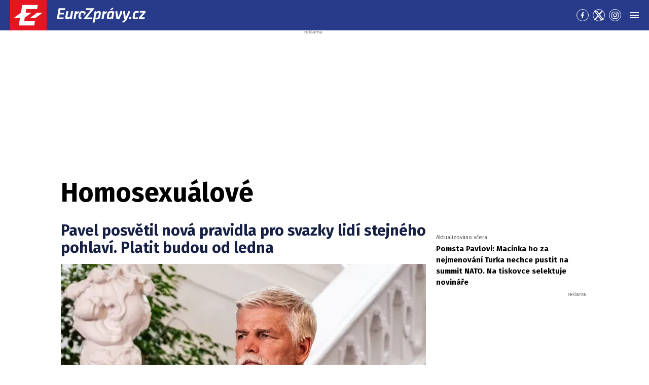

--- FILE ---
content_type: text/html; charset=UTF-8
request_url: https://eurozpravy.cz/wiki/homosexualove
body_size: 29657
content:
<!DOCTYPE html>
<html lang="cs" class="no-js" style="min-height: 101vh;">
<head>
    <meta charset="utf-8"/>
    <!-- [if IE]>
    <meta http-equiv="X-UA-Compatible" content="IE=edge"><![endif] -->

    <script type="text/javascript" src="https://8cf11e0fb609.edge.sdk.awswaf.com/8cf11e0fb609/f08804ef92ba/challenge.js"
            defer></script>
    <script type="text/javascript" src="https://8cf11e0fb609.edge.captcha-sdk.awswaf.com/8cf11e0fb609/jsapi.js"
            defer></script>

    <!-- Google tag (gtag.js) -->
    <script async src="https://www.googletagmanager.com/gtag/js?id=G-0S36Y36SF5"></script>
    <script>
      window.dataLayer = window.dataLayer || [];

      function gtag() {
        dataLayer.push(arguments);
      }

      gtag('js', new Date());

      gtag('config', 'G-0S36Y36SF5');
    </script>

            <script async
                src="https://pagead2.googlesyndication.com/pagead/js/adsbygoogle.js?client=ca-pub-2177768554504395"
                crossorigin="anonymous"></script>
    
    <meta name="description"
          content="Homosexuálové - Wiki"/>
    <meta name="viewport"
          content="width=device-width, initial-scale=1.0, shrink-to-fit=no"/>

    
      <link rel="canonical" href="https://eurozpravy.cz/wiki/homosexualove">
<link rel="next" href="https://eurozpravy.cz/wiki/homosexualove?page=2">
                                                                
    <meta name="twitter:card" content="summary_large_image"/>
    <meta name="twitter:title" content="Homosexuálové - nejnovější zprávy, spolehlivé informace | EuroZprávy.cz"/>
    <meta name="twitter:site" content="@EuroZpravycz"/>
    <meta name="twitter:description"
          content="Homosexuálové - Wiki"/>
    <meta name="twitter:image"
          content="/assets/img/logo.jpg"/>
    <meta property="og:title" content="Homosexuálové - nejnovější zprávy, spolehlivé informace | EuroZprávy.cz"/>
    <meta property="og:description"
          content="Homosexuálové - Wiki"/>
    <meta property="og:image"
          content="/assets/img/logo.jpg"/>
    <meta property="og:site_name" content="EuroZprávy.cz"/>

    <title>Homosexuálové - nejnovější zprávy, spolehlivé informace | EuroZprávy.cz</title>

    <link rel="stylesheet"
          href="https://fonts.googleapis.com/css2?family=Fira+Sans:wght@400;700&family=Hind+Guntur:wght@400;700&family=Oswald:wght@400;700&display=fallback"/>

    
    <link rel="stylesheet"
          href="/assets/css/style.1767874175989.css"
          media="screen,handheld"/>
    <link rel="stylesheet"
          href="/assets/css/print.1767874175989.css"
          media="print"/>
    
    
    <link rel="apple-touch-icon"
          sizes="180x180"
          href="/assets/img/favicon/apple-touch-icon.png"/>
    <link rel="icon"
          type="image/png"
          sizes="32x32"
          href="/assets/img/favicon/favicon-32x32.png"/>
    <link rel="icon"
          type="image/png"
          sizes="16x16"
          href="/assets/img/favicon/favicon-16x16.png"/>
    <link rel="manifest"
          href="/assets/img/favicon/site.webmanifest"/>
    <link rel="mask-icon"
          href="/assets/img/favicon/safari-pinned-tab.svg"
          color="#ff0000"/>
    <meta name="msapplication-TileColor" content="#da532c"/>
    <meta name="theme-color" content="#ffffff"/>

    
            <link rel="preload" as="script" href="/js/app.js?v=1767874175989"/>
    
    
    <link rel="shortcut icon" href="/assets/img/favicon.ico"/>

    <script>
      (function () {
        let className = document.documentElement.className;
        className = className.replace('no-js', 'js');

        (function () {
          let mediaHover = window.matchMedia('(hover: none), (pointer: coarse), (pointer: none)');
          mediaHover.addListener(function (media) {
            document.documentElement.classList[media.matches ? 'add' : 'remove']('no-hoverevents');
            document.documentElement.classList[!media.matches ? 'add' : 'remove']('hoverevents');
          });
          className += (mediaHover.matches ? ' no-hoverevents' : ' hoverevents');
        })();

        // var supportsCover = 'CSS' in window && typeof CSS.supports === 'function' && CSS.supports('object-fit: cover');
        // className += (supportsCover ? ' ' : ' no-') + 'objectfit';

        // fix iOS zoom issue: https://docs.google.com/document/d/1KclJmXyuuErcvit-kwCC6K2J7dClRef43oyGVCqWxFE/edit#heading=h.sgbqg5nzhvu9
        let ua = navigator.userAgent.toLowerCase();
        let isIOS = /ipad|iphone|ipod/.test(ua) && !window.MSStream;

        if (isIOS === true) {
          let viewportTag = document.querySelector("meta[name=viewport]");
          viewportTag.setAttribute("content", "width=device-width, initial-scale=1.0, minimum-scale=1.0, maximum-scale=1.0, user-scalable=no");
        }

        document.documentElement.className = className;
      }());
    </script>

    <script src="https://ssp.seznam.cz/static/js/ssp.js"></script>
    <script src="/js/sklik.js?v=1767874175989"></script>
</head>
<body data-controller="Header">
<div id="fb-root"></div>
<script async defer crossorigin="anonymous"
        src="https://connect.facebook.net/cs_CZ/sdk.js#xfbml=1&version=v15.0"></script>

<div id="anchor-top"></div>

<p class="m-accessibility">
    <a title="Přejít k obsahu (Klávesová zkratka: Alt + 2)"
       accesskey="2"
       href="#main">
        Přejít k obsahu
    </a>
    <span class="hide">|</span>
    <a href="#menu-main">Přejít k hlavnímu menu</a>
    <span class="hide">|</span>
    <a href="#form-search">Přejít k vyhledávání</a>
</p>

    
<header role="banner" class="header" data-Header-target="header">
	<div class="header__holder " data-scroll-lock-fill-gap data-controller="StickyHeader">
		<div class="header__main">
										


<a href="/" class="header__symbol-logo" aria-label="EuroZprávy.cz">
    <p class="header__symbol">
        <span class="symbol" >
                        <svg xmlns="http://www.w3.org/2000/svg" xmlns:xlink="http://www.w3.org/1999/xlink" viewBox="0 0 282 235">
                <path id="ez-symbol-path" fill="currentColor" d="M213.975461,38 L208.105351,70.1552915 L124.736571,70.1552915 L119.860496,98.0193213 L165.325821,98.0193213 L113.05341,136.920323 L112.979333,137.332751 L108.164321,164.84672 L191.534101,164.84672 L186.245597,197 L66.185625,197 L76.6515191,136.979673 L31,136.979673 L83.3534952,98.0193213 L83.4455911,98.0193213 L93.9114851,38 L213.975461,38 Z M251,98.0193213 L198.643502,136.979673 L155.907017,136.979673 L208.261513,98.0193213 L251,98.0193213 Z"></path>
                <mask id="ez-symbol-mask" fill="#fff">
                    <use xlink:href="#ez-symbol-path"></use>
                </mask>
                <polyline id="ez-symbol-line" fill="none" stroke="#e51521" stroke-width="3" stroke-linecap="square" mask="url(#ez-symbol-mask)" points="211 54.08 109.5 54.08 88 180.93 190 180.925" opacity="0"></polyline>
            </svg>
        </span>
    </p>
    <p class="header__logo ">
        <span class="logo logo--link">
            <span class="icon-svg icon-svg--logo-blank logo__icon" aria-hidden="true">
                <svg class="icon-svg__svg" xmlns:xlink="https://www.w3.org/1999/xlink">
                    <use xlink:href="/assets/img/bg/icons-svg.svg#icon-logo-blank" width="100%" height="100%" focusable="false"></use>
                </svg>
            </span>
		    <span class="u-vhide">EuroZprávy.cz</span>
        </span>
    </p>
</a>
			
						
			

										

										<div class="header__menu">
							
	<nav id="menu-main" class="m-main">
		<ul class="m-main__list">
							<li class="m-main__item"  title="Válka na Ukrajině: Nejnovější zprávy o ruské agresi na Ukrajině">
					
					
											<a href="/tema/valka-na-ukrajine"  class="m-main__link">
													
						
						
						Ukrajina

													

<span class="icon-svg icon-svg--ukraine m-main__link-icon" aria-hidden="true">
			<svg
			class="icon-svg__svg"
			xmlns:xlink="https://www.w3.org/1999/xlink"
		>
			<use
				xlink:href="/assets/img/bg/icons-svg.svg#icon-ukraine"
				width="100%"
				height="100%"
				focusable="false"
			></use>
		</svg>
	</span>
											
						</a>
					
									</li>
							<li class="m-main__item"  >
					
					
											<a href="/zpravodajstvi"  class="m-main__link">
													
						
						
						Zpravodajství

											
						</a>
					
											<div class="m-main__sub-holder ">
							<ul class="m-main__sub-list">
																											<li class="m-main__sub-item " >
																							<a href="/domaci" class="m-main__sub-link ">
													Domov
												</a>
																					</li>
																																				<li class="m-main__sub-item " >
																							<a href="/zahranicni" class="m-main__sub-link ">
													Svět
												</a>
																					</li>
																																				<li class="m-main__sub-item " >
																							<a href="/sport" class="m-main__sub-link ">
													Sport
												</a>
																					</li>
																																				<li class="m-main__sub-item " >
																							<a href="/ekonomika" class="m-main__sub-link ">
													Byznys
												</a>
																					</li>
																																				<li class="m-main__sub-item " >
																							<a href="/kultura" class="m-main__sub-link ">
													Kultura
												</a>
																					</li>
																																				<li class="m-main__sub-item " >
																							<a href="/ekonomika/logistika" class="m-main__sub-link ">
													Logistika
												</a>
																					</li>
																																				<li class="m-main__sub-item " >
																							<a href="/pocasi" class="m-main__sub-link ">
													Počasí
												</a>
																					</li>
																																				<li class="m-main__sub-item " >
																							<a href="/krimi" class="m-main__sub-link ">
													Krimi
												</a>
																					</li>
																																				<li class="m-main__sub-item " >
																							<a href="/magazin" class="m-main__sub-link ">
													Magazín
												</a>
																					</li>
																																				<li class="m-main__sub-item " >
																							<a href="/byznys-markettalk" class="m-main__sub-link ">
													MARKETtalk
												</a>
																					</li>
																																				<li class="m-main__sub-item " >
																							<a href="/crosscheck" class="m-main__sub-link ">
													CrossCheck
												</a>
																					</li>
																																				<li class="m-main__sub-item " >
																							<a href="/tema/covid-19" class="m-main__sub-link ">
													Covid-19
												</a>
																					</li>
																								</ul>
						</div>
									</li>
							<li class="m-main__item"  >
					
					
											<a href="/nazory"  class="m-main__link">
													
						
						
						Názory

											
						</a>
					
											<div class="m-main__sub-holder ">
							<ul class="m-main__sub-list">
																											<li class="m-main__sub-item " >
																							<a href="/nazory/rozhovory" class="m-main__sub-link ">
													Rozhovory
												</a>
																					</li>
																																				<li class="m-main__sub-item " >
																							<a href="/nazory/glosy" class="m-main__sub-link ">
													Glosy
												</a>
																					</li>
																																				<li class="m-main__sub-item " >
																							<a href="/nazory/komentare" class="m-main__sub-link ">
													Komentáře
												</a>
																					</li>
																																				<li class="m-main__sub-item " >
																							<a href="/nazory/podcasty" class="m-main__sub-link ">
													Podcasty
												</a>
																					</li>
																								</ul>
						</div>
									</li>
							<li class="m-main__item"  >
					
					
											<a href="/magaziny"  class="m-main__link">
													
						
						
						Magazíny

											
						</a>
					
											<div class="m-main__sub-holder ">
							<ul class="m-main__sub-list">
																											<li class="m-main__sub-item " >
																							<a href="/veda-a-technika" class="m-main__sub-link ">
													Tech+
												</a>
																					</li>
																																				<li class="m-main__sub-item " >
																							<a href="/auto-moto" class="m-main__sub-link ">
													Auto/Moto
												</a>
																					</li>
																																				<li class="m-main__sub-item " >
																							<a href="/cestovani" class="m-main__sub-link ">
													Cestování
												</a>
																					</li>
																								</ul>
						</div>
									</li>
							<li class="m-main__item"  >
					
					
											<a href="https://stars24.cz/"  target="_blank"  class="m-main__link">
													
						
						
						Stars24

											
						</a>
					
									</li>
					</ul>
	</nav>

	
				</div>
			
			
			
			
							<div class="header__socials">
					
	<nav class="m-socials">
		
		<ul class="m-socials__list">
												<li class="m-socials__item">
						<a href="https://www.facebook.com/EuroZpravy.cz/" class="m-socials__link m-socials__link--facebook" target="_blank" rel="noopener noreferrer" >
							<span class="u-vhide">Přejít na Facebook</span>

							

<span class="icon-svg icon-svg--facebook" aria-hidden="true">
			<svg
			class="icon-svg__svg"
			xmlns:xlink="https://www.w3.org/1999/xlink"
		>
			<use
				xlink:href="/assets/img/bg/icons-svg.svg#icon-facebook"
				width="100%"
				height="100%"
				focusable="false"
			></use>
		</svg>
	</span>
						</a>
					</li>
																<li class="m-socials__item">
						<a href="https://twitter.com/eurozpravycz" class="m-socials__link m-socials__link--twitter" target="_blank" rel="noopener noreferrer" >
							<span class="u-vhide">Přejít na Twitter</span>

							

<span class="icon-svg icon-svg--twitter" aria-hidden="true">
			<svg
			class="icon-svg__svg"
			xmlns:xlink="https://www.w3.org/1999/xlink"
		>
			<use
				xlink:href="/assets/img/bg/icons-svg.svg#icon-twitter"
				width="100%"
				height="100%"
				focusable="false"
			></use>
		</svg>
	</span>
						</a>
					</li>
																<li class="m-socials__item">
						<a href="https://www.instagram.com/eurozpravycz/" class="m-socials__link m-socials__link--instagram" target="_blank" rel="noopener noreferrer" >
							<span class="u-vhide">Přejít na Instagram</span>

							

<span class="icon-svg icon-svg--instagram" aria-hidden="true">
			<svg
			class="icon-svg__svg"
			xmlns:xlink="https://www.w3.org/1999/xlink"
		>
			<use
				xlink:href="/assets/img/bg/icons-svg.svg#icon-instagram"
				width="100%"
				height="100%"
				focusable="false"
			></use>
		</svg>
	</span>
						</a>
					</li>
									</ul>
	</nav>
				</div>
			
							<div class="header__menu-toggle">
					






<button class="button button--blank button--icon-only" type="button" data-action="Header#toggleNavigation">
	<span class="button__text">
														

<span class="icon-svg icon-svg--menu button__icon button__icon--before" aria-hidden="true">
			<svg
			class="icon-svg__svg"
			xmlns:xlink="https://www.w3.org/1999/xlink"
		>
			<use
				xlink:href="/assets/img/bg/icons-svg.svg#icon-menu"
				width="100%"
				height="100%"
				focusable="false"
			></use>
		</svg>
	</span>
									

<span class="icon-svg icon-svg--close button__icon button__icon--before" aria-hidden="true">
			<svg
			class="icon-svg__svg"
			xmlns:xlink="https://www.w3.org/1999/xlink"
		>
			<use
				xlink:href="/assets/img/bg/icons-svg.svg#icon-close"
				width="100%"
				height="100%"
				focusable="false"
			></use>
		</svg>
	</span>
									
		
					<span class="u-vhide">Menu</span>
		
		
			</span>
</button>
				</div>
			
					</div>

							<div class="header__navigation" data-Header-target="navigation">
						<div class="navigation-overlay">
				<div class="navigation-overlay__content navigation-overlay__content--top">
						<nav class="m-mega">
		<div class="m-mega__holder">
							<div class="m-mega__group" data-controller="ClassToggler">
											<p class="m-mega__group-title h4">
															<a href="/zpravodajstvi"  class="m-mega__group-link">
							
								
								
								Zpravodajství

															</a>
							
							<button class="m-mega__toggle-btn as-link" type="button" data-action="ClassToggler#toggle">
								

<span class="icon-svg icon-svg--angle-down" aria-hidden="true">
			<svg
			class="icon-svg__svg"
			xmlns:xlink="https://www.w3.org/1999/xlink"
		>
			<use
				xlink:href="/assets/img/bg/icons-svg.svg#icon-angle-down"
				width="100%"
				height="100%"
				focusable="false"
			></use>
		</svg>
	</span>
							</button>
						</p>
					
											<ul class="m-mega__list">
																								<li class="m-mega__item">
																							<a href="/domaci"  class="m-mega__link">
													Domov
												</a>
																				</li>
																																<li class="m-mega__item">
																							<a href="/zahranicni"  class="m-mega__link">
													Svět
												</a>
																				</li>
																																<li class="m-mega__item">
																							<a href="/sport"  class="m-mega__link">
													Sport
												</a>
																				</li>
																																<li class="m-mega__item">
																							<a href="/ekonomika"  class="m-mega__link">
													Byznys
												</a>
																				</li>
																																<li class="m-mega__item">
																							<a href="/kultura"  class="m-mega__link">
													Kultura
												</a>
																				</li>
																																<li class="m-mega__item">
																							<a href="/ekonomika/logistika"  class="m-mega__link">
													Logistika
												</a>
																				</li>
																																<li class="m-mega__item">
																							<a href="/pocasi"  class="m-mega__link">
													Počasí
												</a>
																				</li>
																																<li class="m-mega__item">
																							<a href="/krimi"  class="m-mega__link">
													Krimi
												</a>
																				</li>
																																<li class="m-mega__item">
																							<a href="/magazin"  class="m-mega__link">
													Magazín
												</a>
																				</li>
																																<li class="m-mega__item">
																							<a href="/byznys-markettalk"  class="m-mega__link">
													MARKETtalk
												</a>
																				</li>
																																<li class="m-mega__item">
																							<a href="/crosscheck"  class="m-mega__link">
													CrossCheck
												</a>
																				</li>
																																<li class="m-mega__item">
																							<a href="/tema/covid-19"  class="m-mega__link">
													Covid-19
												</a>
																				</li>
																					</ul>
									</div>
							<div class="m-mega__group" data-controller="ClassToggler">
											<p class="m-mega__group-title h4">
															<a href="/nazory"  class="m-mega__group-link">
							
								
								
								Názory

															</a>
							
							<button class="m-mega__toggle-btn as-link" type="button" data-action="ClassToggler#toggle">
								

<span class="icon-svg icon-svg--angle-down" aria-hidden="true">
			<svg
			class="icon-svg__svg"
			xmlns:xlink="https://www.w3.org/1999/xlink"
		>
			<use
				xlink:href="/assets/img/bg/icons-svg.svg#icon-angle-down"
				width="100%"
				height="100%"
				focusable="false"
			></use>
		</svg>
	</span>
							</button>
						</p>
					
											<ul class="m-mega__list">
																								<li class="m-mega__item">
																							<a href="/nazory/rozhovory"  class="m-mega__link">
													Rozhovory
												</a>
																				</li>
																																<li class="m-mega__item">
																							<a href="/nazory/glosy"  class="m-mega__link">
													Glosy
												</a>
																				</li>
																																<li class="m-mega__item">
																							<a href="/nazory/komentare"  class="m-mega__link">
													Komentáře
												</a>
																				</li>
																																<li class="m-mega__item">
																							<a href="/nazory/podcasty"  class="m-mega__link">
													Podcasty
												</a>
																				</li>
																					</ul>
									</div>
							<div class="m-mega__group" data-controller="ClassToggler">
											<p class="m-mega__group-title h4">
															<a href="/kraje"  class="m-mega__group-link">
							
								
								
								Kraje

															</a>
							
							<button class="m-mega__toggle-btn as-link" type="button" data-action="ClassToggler#toggle">
								

<span class="icon-svg icon-svg--angle-down" aria-hidden="true">
			<svg
			class="icon-svg__svg"
			xmlns:xlink="https://www.w3.org/1999/xlink"
		>
			<use
				xlink:href="/assets/img/bg/icons-svg.svg#icon-angle-down"
				width="100%"
				height="100%"
				focusable="false"
			></use>
		</svg>
	</span>
							</button>
						</p>
					
											<ul class="m-mega__list">
																								<li class="m-mega__item">
																							<a href="/kraje/praha"  class="m-mega__link">
													Praha
												</a>
																				</li>
																																<li class="m-mega__item">
																							<a href="/kraje/stredocesky-kraj"  class="m-mega__link">
													Středočeský kraj
												</a>
																				</li>
																																<li class="m-mega__item">
																							<a href="/kraje/jihomoravsky-kraj"  class="m-mega__link">
													Jihomoravský kraj
												</a>
																				</li>
																																<li class="m-mega__item">
																							<a href="/kraje/moravskoslezsky-kraj"  class="m-mega__link">
													Moravskoslezský kraj
												</a>
																				</li>
																																<li class="m-mega__item">
																							<a href="/kraje/ustecky-kraj"  class="m-mega__link">
													Ústecký kraj
												</a>
																				</li>
																																<li class="m-mega__item">
																							<a href="/kraje/jihocesky-kraj"  class="m-mega__link">
													Jihočeský kraj
												</a>
																				</li>
																																<li class="m-mega__item">
																							<a href="/kraje/olomoucky-kraj"  class="m-mega__link">
													Olomoucký kraj
												</a>
																				</li>
																																<li class="m-mega__item">
																							<a href="/kraje/plzensky-kraj"  class="m-mega__link">
													Plzeňský kraj
												</a>
																				</li>
																																<li class="m-mega__item">
																							<a href="/kraje/zlinsky-kraj"  class="m-mega__link">
													Zlínský kraj
												</a>
																				</li>
																																<li class="m-mega__item">
																							<a href="/kraje/kralovehradecky-kraj"  class="m-mega__link">
													Královéhradecký kraj
												</a>
																				</li>
																																<li class="m-mega__item">
																							<a href="/kraje/pardubicky-kraj"  class="m-mega__link">
													Pardubický kraj
												</a>
																				</li>
																																<li class="m-mega__item">
																							<a href="/kraje/liberecky-kraj"  class="m-mega__link">
													Liberecký kraj
												</a>
																				</li>
																																<li class="m-mega__item">
																							<a href="/kraje/karlovarsky-kraj"  class="m-mega__link">
													Karlovarský kraj
												</a>
																				</li>
																																<li class="m-mega__item">
																							<a href="/kraje/kraj-vysocina"  class="m-mega__link">
													Kraj Vysočina
												</a>
																				</li>
																					</ul>
									</div>
							<div class="m-mega__group" data-controller="ClassToggler">
											<p class="m-mega__group-title h4">
															<a href="/sport"  class="m-mega__group-link">
							
								
								
								Sport

															</a>
							
							<button class="m-mega__toggle-btn as-link" type="button" data-action="ClassToggler#toggle">
								

<span class="icon-svg icon-svg--angle-down" aria-hidden="true">
			<svg
			class="icon-svg__svg"
			xmlns:xlink="https://www.w3.org/1999/xlink"
		>
			<use
				xlink:href="/assets/img/bg/icons-svg.svg#icon-angle-down"
				width="100%"
				height="100%"
				focusable="false"
			></use>
		</svg>
	</span>
							</button>
						</p>
					
											<ul class="m-mega__list">
																								<li class="m-mega__item">
																							<a href="/sport/hokej"  class="m-mega__link">
													Hokej
												</a>
																				</li>
																																<li class="m-mega__item">
																							<a href="/sport/fotbal"  class="m-mega__link">
													Fotbal
												</a>
																				</li>
																																<li class="m-mega__item">
																							<a href="/sport/tenis"  class="m-mega__link">
													Tenis
												</a>
																				</li>
																																<li class="m-mega__item">
																							<a href="/sport/motorsport"  class="m-mega__link">
													Motorsport
												</a>
																				</li>
																																<li class="m-mega__item">
																							<a href="/sport/formule"  class="m-mega__link">
													Formule
												</a>
																				</li>
																																<li class="m-mega__item">
																							<a href="/sport/micove-sporty"  class="m-mega__link">
													Míčové sporty
												</a>
																				</li>
																																<li class="m-mega__item">
																							<a href="/sport/lyzovani"  class="m-mega__link">
													Lyžování
												</a>
																				</li>
																																<li class="m-mega__item">
																							<a href="/sport/zimni-sporty"  class="m-mega__link">
													Zimní sporty
												</a>
																				</li>
																																<li class="m-mega__item">
																							<a href="/sport/ostatni"  class="m-mega__link">
													Ostatní sporty
												</a>
																				</li>
																					</ul>
									</div>
							<div class="m-mega__group" data-controller="ClassToggler">
											<p class="m-mega__group-title h4">
															<a href="/magaziny"  class="m-mega__group-link">
							
								
								
								Magazíny

															</a>
							
							<button class="m-mega__toggle-btn as-link" type="button" data-action="ClassToggler#toggle">
								

<span class="icon-svg icon-svg--angle-down" aria-hidden="true">
			<svg
			class="icon-svg__svg"
			xmlns:xlink="https://www.w3.org/1999/xlink"
		>
			<use
				xlink:href="/assets/img/bg/icons-svg.svg#icon-angle-down"
				width="100%"
				height="100%"
				focusable="false"
			></use>
		</svg>
	</span>
							</button>
						</p>
					
											<ul class="m-mega__list">
																								<li class="m-mega__item">
																							<a href="/veda-a-technika"  class="m-mega__link">
													Tech+
												</a>
																				</li>
																																<li class="m-mega__item">
																							<a href="/auto-moto"  class="m-mega__link">
													Auto/Moto
												</a>
																				</li>
																																<li class="m-mega__item">
																							<a href="/cestovani"  class="m-mega__link">
													Cestování
												</a>
																				</li>
																					</ul>
									</div>
							<div class="m-mega__group" data-controller="ClassToggler">
											<p class="m-mega__group-title h4">
															<a href="https://stars24.cz/"  target="_blank"  class="m-mega__group-link">
							
								
								
								STARS24

															</a>
							
							<button class="m-mega__toggle-btn as-link" type="button" data-action="ClassToggler#toggle">
								

<span class="icon-svg icon-svg--angle-down" aria-hidden="true">
			<svg
			class="icon-svg__svg"
			xmlns:xlink="https://www.w3.org/1999/xlink"
		>
			<use
				xlink:href="/assets/img/bg/icons-svg.svg#icon-angle-down"
				width="100%"
				height="100%"
				focusable="false"
			></use>
		</svg>
	</span>
							</button>
						</p>
					
											<ul class="m-mega__list">
																								<li class="m-mega__item">
																							<a href="https://stars24.cz/zpravy"  target="_blank"  class="m-mega__link">
													Zprávy
												</a>
																				</li>
																																<li class="m-mega__item">
																							<a href="https://stars24.cz/celebrity"  target="_blank"  class="m-mega__link">
													Celebrity
												</a>
																				</li>
																																<li class="m-mega__item">
																							<a href="https://stars24.cz/lifestyle"  target="_blank"  class="m-mega__link">
													Lifestyle
												</a>
																				</li>
																																<li class="m-mega__item">
																							<a href="https://stars24.cz/magazin"  target="_blank"  class="m-mega__link">
													Magazín
												</a>
																				</li>
																																<li class="m-mega__item">
																							<a href="https://stars24.cz/zabava"  target="_blank"  class="m-mega__link">
													Zábava
												</a>
																				</li>
																																<li class="m-mega__item">
																							<a href="https://stars24.cz/kultura"  target="_blank"  class="m-mega__link">
													Kultura
												</a>
																				</li>
																					</ul>
									</div>
					</div>
	</nav>

	
		</div>
	
				<div class="navigation-overlay__content navigation-overlay__content--bottom">
					<div class="grid grid--space-between grid--bottom">
			<div class="grid__cell grid__cell--y-0 u-text-center">
				
<p class="link-trust link-trust--lg">
	
			<a href="/info/proc-duverovat-zpravodajstvi-eurozpravy" class="link-trust__link">
					<span class="link-trust__icon link-trust__icon--before">
			

<span class="icon-svg icon-svg--check-decorated" aria-hidden="true">
			<svg
			class="icon-svg__svg"
			xmlns:xlink="https://www.w3.org/1999/xlink"
		>
			<use
				xlink:href="/assets/img/bg/icons-svg.svg#icon-check-decorated"
				width="100%"
				height="100%"
				focusable="false"
			></use>
		</svg>
	</span>
		</span>

		Proč důvěřovat zpravodajství EuroZprávy.cz

		<span class="link-trust__icon link-trust__icon--after">
			

<span class="icon-svg icon-svg--chevron-right" aria-hidden="true">
			<svg
			class="icon-svg__svg"
			xmlns:xlink="https://www.w3.org/1999/xlink"
		>
			<use
				xlink:href="/assets/img/bg/icons-svg.svg#icon-chevron-right"
				width="100%"
				height="100%"
				focusable="false"
			></use>
		</svg>
	</span>
		</span>
	
		</a>
	</p>
			</div>
			<div class="grid__cell size--auto@xl">
				<div class="grid grid--middle grid--center grid--left@xl">
					<div class="grid__cell size--auto@md u-text-center">
						

<span class="symbol symbol--sm" >
			<a href="/" class="symbol__link" aria-label="Eurozprávy">
					<svg xmlns="http://www.w3.org/2000/svg" xmlns:xlink="http://www.w3.org/1999/xlink" viewBox="0 0 282 235">
			<path id="ez-symbol-path" fill="currentColor" d="M213.975461,38 L208.105351,70.1552915 L124.736571,70.1552915 L119.860496,98.0193213 L165.325821,98.0193213 L113.05341,136.920323 L112.979333,137.332751 L108.164321,164.84672 L191.534101,164.84672 L186.245597,197 L66.185625,197 L76.6515191,136.979673 L31,136.979673 L83.3534952,98.0193213 L83.4455911,98.0193213 L93.9114851,38 L213.975461,38 Z M251,98.0193213 L198.643502,136.979673 L155.907017,136.979673 L208.261513,98.0193213 L251,98.0193213 Z"></path>
			<mask id="ez-symbol-mask" fill="#fff">
				<use xlink:href="#ez-symbol-path"></use>
			</mask>
			<polyline id="ez-symbol-line" fill="none" stroke="#e51521" stroke-width="3" stroke-linecap="square" mask="url(#ez-symbol-mask)" points="211 54.08 109.5 54.08 88 180.93 190 180.925" opacity="0"></polyline>
		</svg>
			</a>
	</span>
					</div>

					<div class="grid__cell size--auto@md">
        					<nav class="m-footer-side">
		<ul class="m-footer-side__list">
												<li class="m-footer-side__item">
						<a href="/info/eticky-kodex" class="m-footer-side__link">Etický kodex</a>
					</li>
																<li class="m-footer-side__item">
						<a href="/info/redakce" class="m-footer-side__link">Redakce</a>
					</li>
																<li class="m-footer-side__item">
						<a href="/info/kontakt" class="m-footer-side__link">Kontakt</a>
					</li>
																<li class="m-footer-side__item">
						<a href="/info/vydavatel" class="m-footer-side__link">Vydavatel</a>
					</li>
																<li class="m-footer-side__item">
						<a href="/info/inzerce" class="m-footer-side__link">Inzerce</a>
					</li>
																<li class="m-footer-side__item">
						<a href="/info/osobni-udaje-cookies" class="m-footer-side__link">Osobní údaje / Cookies</a>
					</li>
																<li class="m-footer-side__item">
						<a href="/info/volna-mista" class="m-footer-side__link">Volná místa</a>
					</li>
									</ul>
	</nav>


						<p class="u-mb-0 u-text-center u-text-left@md">
							Provozovatelem zpravodajského serveru <strong>EuroZprávy.cz</strong> je <strong>INCORP MEDIA GROUP s.r.o.</strong>, IC:&nbsp;<strong>118 23 054</strong>.
						</p>
					</div>
				</div>
			</div>

			<div class="grid__cell size--auto@xl u-text-center">
				
	<nav class="m-socials">
					<p class="m-socials__title">Sleduj EuroZprávy.cz</p>
		
		<ul class="m-socials__list">
												<li class="m-socials__item">
						<a href="https://www.facebook.com/EuroZpravy.cz/" class="m-socials__link m-socials__link--facebook" target="_blank" rel="noopener noreferrer" >
							<span class="u-vhide">Přejít na Facebook</span>

							

<span class="icon-svg icon-svg--facebook" aria-hidden="true">
			<svg
			class="icon-svg__svg"
			xmlns:xlink="https://www.w3.org/1999/xlink"
		>
			<use
				xlink:href="/assets/img/bg/icons-svg.svg#icon-facebook"
				width="100%"
				height="100%"
				focusable="false"
			></use>
		</svg>
	</span>
						</a>
					</li>
																<li class="m-socials__item">
						<a href="https://twitter.com/eurozpravycz" class="m-socials__link m-socials__link--twitter" target="_blank" rel="noopener noreferrer" >
							<span class="u-vhide">Přejít na Twitter</span>

							

<span class="icon-svg icon-svg--twitter" aria-hidden="true">
			<svg
			class="icon-svg__svg"
			xmlns:xlink="https://www.w3.org/1999/xlink"
		>
			<use
				xlink:href="/assets/img/bg/icons-svg.svg#icon-twitter"
				width="100%"
				height="100%"
				focusable="false"
			></use>
		</svg>
	</span>
						</a>
					</li>
																<li class="m-socials__item">
						<a href="https://www.instagram.com/eurozpravycz/" class="m-socials__link m-socials__link--instagram" target="_blank" rel="noopener noreferrer" >
							<span class="u-vhide">Přejít na Instagram</span>

							

<span class="icon-svg icon-svg--instagram" aria-hidden="true">
			<svg
			class="icon-svg__svg"
			xmlns:xlink="https://www.w3.org/1999/xlink"
		>
			<use
				xlink:href="/assets/img/bg/icons-svg.svg#icon-instagram"
				width="100%"
				height="100%"
				focusable="false"
			></use>
		</svg>
	</span>
						</a>
					</li>
																<li class="m-socials__item">
						<a href="https://www.youtube.com/channel/UCCGLcJIrbzdgcViPNdOCgrA" class="m-socials__link m-socials__link--youtube" target="_blank" rel="noopener noreferrer" >
							<span class="u-vhide">Přejít na YouTube</span>

							

<span class="icon-svg icon-svg--youtube" aria-hidden="true">
			<svg
			class="icon-svg__svg"
			xmlns:xlink="https://www.w3.org/1999/xlink"
		>
			<use
				xlink:href="/assets/img/bg/icons-svg.svg#icon-youtube"
				width="100%"
				height="100%"
				focusable="false"
			></use>
		</svg>
	</span>
						</a>
					</li>
									</ul>
	</nav>
			</div>
		</div>
	
		</div>
	</div>
	
			</div>
			</div>
</header>

  <main role="main" id="main" class="main">
      <div class="main__bg__wrapper">
        <div class="main__bg " data-scroll-lock-fill-gap>
                                      <div id="365751640"
         class="ad-div px-ads px-ads--leaderboard "
         data-is-mobile="false">
        <script src="https://cdn.performax.cz/px2/flexo.js?1" async></script>
      <div id="PX_20437_543137534396874"></div>
      <script>
          window.px2 = window.px2 || { conf: {},queue: [] };
          px2.queue.push(function () {
              px2.render({
                  slot: {
                      id: 20437
                  },
                  elem: "PX_20437_543137534396874"
              })
          });
      </script>
        <script>
            var mobileQuery = window.matchMedia('(max-width: 749px)');
            var isMobileAd = false;

            if ((mobileQuery.matches && isMobileAd === false) || (!mobileQuery.matches && isMobileAd === true)) {
                document.getElementById('365751640').remove();
            }
        </script>
    </div>

        </div>
      </div>

    <div class="main__content px-main-content">
      <h1>
        Homosexuálové
      </h1>

      <div class="b-article-body">
        <div class="grid">
          <div class="grid__cell size--article-main">
                                                <div class="u-mb-60">
                                                                                                                                          


<article class="b-teaser b-teaser--big u-mb-30">
	<div class="b-teaser__holder">
		
					<h3 class="b-teaser__title">
				<a href="/domaci/pavel-posvetil-nova-pravidla-pro-svazky-lidi-stejneho-pohlavi-platit-budou-od-ledna.sj1nh2f8" class="b-teaser__link link-mask">
					Pavel posvětil nová pravidla pro svazky lidí stejného pohlaví. Platit budou od ledna
				</a>
			</h3>
		
		<div class="b-teaser__img">
			
											

												<span class="image-object image-object--16-9 image-object--fill"  data-controller="LazyImage">
		<span class="image-object__holder">
		<picture>
							<source srcset="https://cd1.incdatagate.cz/images/1ee3e1b3-caca-6bcc-be79-2d2bee6e96f2/720x405.webp" type="image/webp">
										<source srcset="https://cd1.incdatagate.cz/images/1ee3e1b3-caca-6bcc-be79-2d2bee6e96f2/720x405.jpg" type="image/jpeg">
						<img
				class="image-object__img"
				src="https://cd1.incdatagate.cz/images/1ee3e1b3-caca-6bcc-be79-2d2bee6e96f2/720x405.jpg"
				alt="Petr Pavel  "
				data-action="load->LazyImage#afterLoad"
				data-LazyImage-target="img"
			>
		</picture>
	</span>
				</span>
			
			
			
			
					</div>

			</div>
</article>
                                                                                                                                                                                        

<article class="article-card">
	<div class="article-card__holder">
		<div class="article-card__img">
			

												<span class="image-object image-object--16-9"  data-controller="LazyImage">
		<span class="image-object__holder">
		<picture>
							<source srcset="https://cd1.incdatagate.cz/images/1ed5656d-1935-61da-a526-575dc9cded0d/720x405.webp" type="image/webp">
										<source srcset="https://cd1.incdatagate.cz/images/1ed5656d-1935-61da-a526-575dc9cded0d/720x405.jpg" type="image/jpeg">
						<img
				class="image-object__img"
				src="https://cd1.incdatagate.cz/images/1ed5656d-1935-61da-a526-575dc9cded0d/720x405.jpg"
				alt="Senát ČR" width="200" height="113" loading='lazy'
				data-action="load->LazyImage#afterLoad"
				data-LazyImage-target="img"
			>
		</picture>
	</span>
				</span>

						
					</div>

		<div class="article-card__content u-last-m0">
						
							
			
						<h3 class="article-card__title">
				<a href="/domaci/nova-pravidla-pro-stejnopohlavni-partnerstvi-uz-musi-posvetit-jen-prezident-pavel.2xu7e9b8" class="article-card__title-link link-mask">
											
										<span class="article-card__title-content">Nová pravidla pro stejnopohlavní partnerství už musí posvětit jen prezident Pavel</span>
									</a>
			</h3>
			
							<div class="article-card__perex">
					
											Senát ve středu na návrh zákonodárců ODS a TOP 09 rozhodl, že nebude projednávat nová pravidla pro partnerství stejnopohlavních párů a umožní tak jejich přijetí. Senátoři vyřadili novelu občanského zákoníku z programu navzdory odporu lidovců. 
															</div>
					</div>
	</div>
</article>
                                                                                      <div class="ad-object ad-object--480x300 u-mx-auto u-mb-30">
                                                        <div id="978106490"
         class="ad-div  "
         data-is-mobile="true">
                <div style="width: 100%;height: auto!important;text-align: center;"
             onclick="_paq.push(['trackEvent', 'Ads', 'Google Ads click', 'msa1']);">
            <ins class="adsbygoogle"
     style="display:block"
     data-ad-client="ca-pub-2177768554504395"
     data-ad-slot="4072983701"
     data-ad-format="auto"
     data-full-width-responsive="true"></ins>
                            <script>
                  var mobileQuery = window.matchMedia('(max-width: 479px)');
                  var isMobileAd = true;

                  if ((mobileQuery.matches && isMobileAd === false) || (!mobileQuery.matches && isMobileAd === true)) {
                    document.getElementById('978106490').remove();
                  } else {
                    (adsbygoogle = window.adsbygoogle || []).push({});
                  }
                </script>
                    </div>
    </div>

                        </div>
                                                                                                                                              

<article class="article-card">
	<div class="article-card__holder">
		<div class="article-card__img">
			

												<span class="image-object image-object--16-9"  data-controller="LazyImage">
		<span class="image-object__holder">
		<picture>
							<source srcset="https://cd1.incdatagate.cz/images/1eed74ca-54ef-6fb6-9fec-4feee2baca7e/720x405.webp" type="image/webp">
										<source srcset="https://cd1.incdatagate.cz/images/1eed74ca-54ef-6fb6-9fec-4feee2baca7e/720x405.jpg" type="image/jpeg">
						<img
				class="image-object__img"
				src="https://cd1.incdatagate.cz/images/1eed74ca-54ef-6fb6-9fec-4feee2baca7e/720x405.jpg"
				alt="Michaela Šebelová (použito s jejím svolením)" width="200" height="113" loading='lazy'
				data-action="load->LazyImage#afterLoad"
				data-LazyImage-target="img"
			>
		</picture>
	</span>
				</span>

						
							<span class="article-card__tag">Rozhovor</span>
					</div>

		<div class="article-card__content u-last-m0">
						
							
			
						<h3 class="article-card__title">
				<a href="/rozhovor/boj-za-rovna-prava-pro-stejnopohlavni-pary-pro-mne-nekonci-rika-poslankyne-sebelova.3afdkoc7" class="article-card__title-link link-mask">
											
										<span class="article-card__title-content">Boj za rovná práva pro stejnopohlavní páry pro mne nekončí, říká poslankyně Šebelová</span>
									</a>
			</h3>
			
							<div class="article-card__perex">
					
											Sněmovna schválila novelu občanského zákoníku, která umožní párům stejného pohlaví vstupovat do partnerství s podobnými právy jako mají manželé a manželky. Tato novela upravuje práva registrovaných partnerů, kteří v současné době nemají například společné jmění a po ztrátě partnera nemají nárok na vdovský důchod, nevyrovnává ale to nejdůležitější – totiž možnost adopce dětí. Jak vnímá výslednou podobu novely zastánkyně manželství pro všechny poslankyně Michaela Šebelová (STAN)? A jak se vyrovnává s protiargumenty odpůrců?
															</div>
					</div>
	</div>
</article>
                                                                                                                                                                                        

<article class="article-card">
	<div class="article-card__holder">
		<div class="article-card__img">
			

												<span class="image-object image-object--16-9"  data-controller="LazyImage">
		<span class="image-object__holder">
		<picture>
							<source srcset="https://cd1.incdatagate.cz/images/1edd569a-49ad-6b0c-81fe-bd1c8e402699/720x405.webp" type="image/webp">
										<source srcset="https://cd1.incdatagate.cz/images/1edd569a-49ad-6b0c-81fe-bd1c8e402699/720x405.jpg" type="image/jpeg">
						<img
				class="image-object__img"
				src="https://cd1.incdatagate.cz/images/1edd569a-49ad-6b0c-81fe-bd1c8e402699/720x405.jpg"
				alt="Poslanecká sněmovna, ilustrační fotografie." width="200" height="113" loading='lazy'
				data-action="load->LazyImage#afterLoad"
				data-LazyImage-target="img"
			>
		</picture>
	</span>
				</span>

						
					</div>

		<div class="article-card__content u-last-m0">
						
							
			
						<h3 class="article-card__title">
				<a href="/domaci/manzelstvi-pro-vsechny-nebude-poslanci-schvalili-pouze-partnerstvi-navic-bez-adopci.j459x2fz" class="article-card__title-link link-mask">
											
										<span class="article-card__title-content">Manželství pro všechny nebude. Poslanci schválili pouze partnerství, navíc bez adopcí</span>
									</a>
			</h3>
			
							<div class="article-card__perex">
					
											Sněmovna schválila novelu občanského zákoníku, která umožní párům stejného pohlaví vstupovat do partnerství s podobnými právy jako mají manželé a manželky.  
															</div>
					</div>
	</div>
</article>
                                                                                                                                                                                        

<article class="article-card">
	<div class="article-card__holder">
		<div class="article-card__img">
			

												<span class="image-object image-object--16-9"  data-controller="LazyImage">
		<span class="image-object__holder">
		<picture>
							<source srcset="https://cd1.incdatagate.cz/images/1edd569a-4dbc-6c8e-b44c-bd1c8e402699/720x405.webp" type="image/webp">
										<source srcset="https://cd1.incdatagate.cz/images/1edd569a-4dbc-6c8e-b44c-bd1c8e402699/720x405.jpg" type="image/jpeg">
						<img
				class="image-object__img"
				src="https://cd1.incdatagate.cz/images/1edd569a-4dbc-6c8e-b44c-bd1c8e402699/720x405.jpg"
				alt="Poslanecká sněmovna, ilustrační fotografie." width="200" height="113" loading='lazy'
				data-action="load->LazyImage#afterLoad"
				data-LazyImage-target="img"
			>
		</picture>
	</span>
				</span>

						
					</div>

		<div class="article-card__content u-last-m0">
						
							
			
						<h3 class="article-card__title">
				<a href="/domaci/poslanci-o-manzelstvi-pro-vsechny-zatim-nehlasovali-pavel-podporil-narovnani-prav.skxi3oz8" class="article-card__title-link link-mask">
											
										<span class="article-card__title-content">Poslanci o manželství pro všechny zatím nehlasovali. Pavel podpořil narovnání práv</span>
									</a>
			</h3>
			
							<div class="article-card__perex">
					
											Poslanci se ve středu dopoledne nedostali k hlasování o tzv. manželství pro všechny. Ve schvalování novely, která by umožnila uzavřít manželství i stejnopohlavním párům, by se mělo pokračovat v odpoledních hodinách.
															</div>
					</div>
	</div>
</article>
                                                                                                                                                                                        

<article class="article-card">
	<div class="article-card__holder">
		<div class="article-card__img">
			

												<span class="image-object image-object--16-9"  data-controller="LazyImage">
		<span class="image-object__holder">
		<picture>
							<source srcset="https://cd1.incdatagate.cz/images/1ee8092b-5d04-6f0e-b046-f30755dab739/720x405.webp" type="image/webp">
										<source srcset="https://cd1.incdatagate.cz/images/1ee8092b-5d04-6f0e-b046-f30755dab739/720x405.jpg" type="image/jpeg">
						<img
				class="image-object__img"
				src="https://cd1.incdatagate.cz/images/1ee8092b-5d04-6f0e-b046-f30755dab739/720x405.jpg"
				alt="Markéta Pekarová Adamová " width="200" height="113" loading='lazy'
				data-action="load->LazyImage#afterLoad"
				data-LazyImage-target="img"
			>
		</picture>
	</span>
				</span>

						
					</div>

		<div class="article-card__content u-last-m0">
						
							
			
						<h3 class="article-card__title">
				<a href="/domaci/marketa-pekarova-adamova-podporila-manzelstvi-pro-vsechny-poslanci-ho-dnes-budou-resit.pktaxs7o" class="article-card__title-link link-mask">
											
										<span class="article-card__title-content">Markéta Pekarová Adamová podpořila manželství pro všechny. Poslanci ho dnes budou řešit</span>
									</a>
			</h3>
			
							<div class="article-card__perex">
					
											Poslanecká sněmovna bude ve středu projednávat návrh, který by stejnopohlavním párům umožnil uzavírání manželství. Například předsedkyně dolní parlamentní komory Markéta Pekarová Adamová (TOP 09) již v úterý avizovala, že její strana podpoří tzv. manželství pro všechny. 
															</div>
					</div>
	</div>
</article>
                                                                                                                                                                                        

<article class="article-card">
	<div class="article-card__holder">
		<div class="article-card__img">
			

												<span class="image-object image-object--16-9"  data-controller="LazyImage">
		<span class="image-object__holder">
		<picture>
							<source srcset="https://cd1.incdatagate.cz/images/1ee292a9-4a70-6170-9176-b705a40996ad/720x405.webp" type="image/webp">
										<source srcset="https://cd1.incdatagate.cz/images/1ee292a9-4a70-6170-9176-b705a40996ad/720x405.jpg" type="image/jpeg">
						<img
				class="image-object__img"
				src="https://cd1.incdatagate.cz/images/1ee292a9-4a70-6170-9176-b705a40996ad/720x405.jpg"
				alt="Matty Healy z kapely The 1975." width="200" height="113" loading='lazy'
				data-action="load->LazyImage#afterLoad"
				data-LazyImage-target="img"
			>
		</picture>
	</span>
				</span>

						
					</div>

		<div class="article-card__content u-last-m0">
						
							
			
						<h3 class="article-card__title">
				<a href="/zahranicni/malajsie-predcasne-ukoncila-festival-healy-z-the-1975-kritizoval-zakony-proti-lgbt.6mr2ng5f" class="article-card__title-link link-mask">
											
										<span class="article-card__title-content">Malajsie předčasně ukončila festival. Healy z The 1975 kritizoval zákony proti LGBT+</span>
									</a>
			</h3>
			
							<div class="article-card__perex">
					
											V Malajsii, kde jsou zakázané projevy homosexuality pod hrozbou až dvacetiletého trestu vězení, byl ministerstvem ukončen festival poté, co na něm frontman kapely The 1975 Matty Healy kritizoval místní zákony a políbil spoluhráče z kapely na pódiu. 
															</div>
					</div>
	</div>
</article>
                                                                                      <div class="ad-object ad-object--480x300 u-mx-auto u-mb-30">
                            
                        </div>
                                                                                                                                              

<article class="article-card">
	<div class="article-card__holder">
		<div class="article-card__img">
			

												<span class="image-object image-object--16-9"  data-controller="LazyImage">
		<span class="image-object__holder">
		<picture>
							<source srcset="https://cd1.incdatagate.cz/images/1edd38a0-92be-6476-87d9-a3f698ad4b33/720x405.webp" type="image/webp">
										<source srcset="https://cd1.incdatagate.cz/images/1edd38a0-92be-6476-87d9-a3f698ad4b33/720x405.jpg" type="image/jpeg">
						<img
				class="image-object__img"
				src="https://cd1.incdatagate.cz/images/1edd38a0-92be-6476-87d9-a3f698ad4b33/720x405.jpg"
				alt="Markéta Pekarová Adamová během jednání Poslanecké sněmovny." width="200" height="113" loading='lazy'
				data-action="load->LazyImage#afterLoad"
				data-LazyImage-target="img"
			>
		</picture>
	</span>
				</span>

						
					</div>

		<div class="article-card__content u-last-m0">
						
							
			
						<h3 class="article-card__title">
				<a href="/domaci/snemovna-podporila-manzelstvi-pro-vsechny-jde-do-druheho-cteni.wo2dgys1" class="article-card__title-link link-mask">
											
										<span class="article-card__title-content">Sněmovna podpořila manželství pro všechny, jde do druhého čtení</span>
									</a>
			</h3>
			
							<div class="article-card__perex">
					
											Poslanci ve čtvrtek dali šanci tzv. manželství pro všechny, tedy navrhovanému uzákonění manželství i pro stejnopohlavní páry. Novela občanského zákoníku přežila v prvním čtení návrhy odpůrců na zamítnutí či vrácení k přepracování.
															</div>
					</div>
	</div>
</article>
                                                                                                                                                                                        

<article class="article-card">
	<div class="article-card__holder">
		<div class="article-card__img">
			

												<span class="image-object image-object--16-9"  data-controller="LazyImage">
		<span class="image-object__holder">
		<picture>
							<source srcset="https://cd1.incdatagate.cz/images/1ed565cb-bce4-65d4-a867-575dc9cded0d/720x405.webp" type="image/webp">
										<source srcset="https://cd1.incdatagate.cz/images/1ed565cb-bce4-65d4-a867-575dc9cded0d/720x405.jpg" type="image/jpeg">
						<img
				class="image-object__img"
				src="https://cd1.incdatagate.cz/images/1ed565cb-bce4-65d4-a867-575dc9cded0d/720x405.jpg"
				alt="Lidé" width="200" height="113" loading='lazy'
				data-action="load->LazyImage#afterLoad"
				data-LazyImage-target="img"
			>
		</picture>
	</span>
				</span>

						
					</div>

		<div class="article-card__content u-last-m0">
						
							
			
						<h3 class="article-card__title">
				<a href="/zahranicni/slovenska-vlada-navrhla-posileni-prav-partneru-vcetne-lgbt-kteri-neuzavreli-snatek.m3yki9el" class="article-card__title-link link-mask">
											
										<span class="article-card__title-content">Slovenská vláda navrhla posílení práv partnerů včetně LGBT+, kteří neuzavřeli sňatek</span>
									</a>
			</h3>
			
							<div class="article-card__perex">
					
											Slovenská vláda dnes schválila návrh zákona na zlepšení některých životních situací párů, které neuzavřely sňatek, včetně členů komunity LGBT+. Předlohu, která nepočítá se zavedením registrovaných partnerství, už dříve jako nedostatečnou kritizovaly některé nevládní organizace. Premiér Eduard Heger novinářům řekl, že cílem bylo připravit takový návrh, který sněmovna schválí. Vláda nemá většinu v parlamentu.
															</div>
					</div>
	</div>
</article>
                                                                                                                                                                                        

<article class="article-card">
	<div class="article-card__holder">
		<div class="article-card__img">
			

												<span class="image-object image-object--16-9"  data-controller="LazyImage">
		<span class="image-object__holder">
		<picture>
							<source srcset="https://cd1.incdatagate.cz/images/1ed56a39-a96a-6202-ab6c-575dc9cded0d/720x405.webp" type="image/webp">
										<source srcset="https://cd1.incdatagate.cz/images/1ed56a39-a96a-6202-ab6c-575dc9cded0d/720x405.jpg" type="image/jpeg">
						<img
				class="image-object__img"
				src="https://cd1.incdatagate.cz/images/1ed56a39-a96a-6202-ab6c-575dc9cded0d/720x405.jpg"
				alt="Homosexuálové" width="200" height="113" loading='lazy'
				data-action="load->LazyImage#afterLoad"
				data-LazyImage-target="img"
			>
		</picture>
	</span>
				</span>

						
					</div>

		<div class="article-card__content u-last-m0">
						
							
			
						<h3 class="article-card__title">
				<a href="/domaci/pary-zrejme-budou-moci-uzavrit-registrovane-partnerstvi-na-vsech-matrikach.fnpr5lw1" class="article-card__title-link link-mask">
											
										<span class="article-card__title-content">Páry zřejmě budou moci uzavřít registrované partnerství na všech matrikách</span>
									</a>
			</h3>
			
							<div class="article-card__perex">
					
											Páry, které chtějí vstoupit do registrovaného partnerství, by tak mohly v budoucnu učinit na jakémkoli matričním úřadě. Počítá s tím novela zákona o matrikách, kterou příští týden projedná vláda. Nyní je možné partnerství uzavřít na 14 vybraných matrikách. Mimo dalších změn by norma měla zavést také elektronizaci matrik pomocí jednotného informačního systému, který by měl začít fungovat od roku 2027.
															</div>
					</div>
	</div>
</article>
                                                                                                                                                                                        

<article class="article-card">
	<div class="article-card__holder">
		<div class="article-card__img">
			

												<span class="image-object image-object--16-9"  data-controller="LazyImage">
		<span class="image-object__holder">
		<picture>
							<source srcset="https://cd1.incdatagate.cz/images/1edaecd2-5d14-64cc-be70-5bf407e03990/720x405.webp" type="image/webp">
										<source srcset="https://cd1.incdatagate.cz/images/1edaecd2-5d14-64cc-be70-5bf407e03990/720x405.jpg" type="image/jpeg">
						<img
				class="image-object__img"
				src="https://cd1.incdatagate.cz/images/1edaecd2-5d14-64cc-be70-5bf407e03990/720x405.jpg"
				alt="Jakub Jankto" width="200" height="113" loading='lazy'
				data-action="load->LazyImage#afterLoad"
				data-LazyImage-target="img"
			>
		</picture>
	</span>
				</span>

						
					</div>

		<div class="article-card__content u-last-m0">
						
							
			
						<h3 class="article-card__title">
				<a href="/sport/prulom-v-ceskem-fotbale-jankto-se-jako-prvni-cesky-fotbalista-priznal-k-homosexualite.71hs5grf" class="article-card__title-link link-mask">
											
										<span class="article-card__title-content">Průlom v českém fotbale. Jankto se jako první hráč přiznal k homosexualitě</span>
									</a>
			</h3>
			
							<div class="article-card__perex">
					
											Český fotbalový reprezentant Jakub Jankto se začátkem týdne rozhodl, že půjde na veřejnost se svým osobním tajemstvím. Ve videu na svém twitterovém účtu se přiznal k tomu, že je homosexuál a učinil tak jako první český fotbalista. "Chci žít svůj život svobodně. Beze strachu. Bez předsudků. Bez násilí. Ale s láskou. Jsem homosexuál a dál už se nechci skrývat," uvedl hráč nastupující aktuálně za pražskou Spartu, kde je na hostování ze španělského Getafe. 
															</div>
					</div>
	</div>
</article>
                                                                                                                                                                                        

<article class="article-card">
	<div class="article-card__holder">
		<div class="article-card__img">
			

												<span class="image-object image-object--16-9"  data-controller="LazyImage">
		<span class="image-object__holder">
		<picture>
							<source srcset="https://cd1.incdatagate.cz/images/1ed565bc-ba04-6e40-b20b-575dc9cded0d/720x405.webp" type="image/webp">
										<source srcset="https://cd1.incdatagate.cz/images/1ed565bc-ba04-6e40-b20b-575dc9cded0d/720x405.jpg" type="image/jpeg">
						<img
				class="image-object__img"
				src="https://cd1.incdatagate.cz/images/1ed565bc-ba04-6e40-b20b-575dc9cded0d/720x405.jpg"
				alt="Kongres USA" width="200" height="113" loading='lazy'
				data-action="load->LazyImage#afterLoad"
				data-LazyImage-target="img"
			>
		</picture>
	</span>
				</span>

						
					</div>

		<div class="article-card__content u-last-m0">
						
							
			
						<h3 class="article-card__title">
				<a href="/zahranicni/kongres-schvalil-zakon-ktery-uznava-stejnopohlavni-svazky-v-usa-na-federalni-urovni.hnpbr7uy" class="article-card__title-link link-mask">
											
										<span class="article-card__title-content">Kongres schválil zákon, který uznává stejnopohlavní svazky v USA na federální úrovni</span>
									</a>
			</h3>
			
							<div class="article-card__perex">
					
											Americká Sněmovna reprezentantů dnes schválila zákon, který uznává manželství partnerů stejného pohlaví a také partnerů různých ras na federální úrovni. Informovala o tom agentura AP. Legislativu v listopadu schválil Senát a nyní už schází jen podpis prezidenta Joea Bidena, který v minulosti řekl, že zákon podporuje.
															</div>
					</div>
	</div>
</article>
                                                                                                                                                                                        

<article class="article-card">
	<div class="article-card__holder">
		<div class="article-card__img">
			

												<span class="image-object image-object--16-9"  data-controller="LazyImage">
		<span class="image-object__holder">
		<picture>
							<source srcset="https://cd1.incdatagate.cz/images/1ed56566-54d9-66a2-98e2-575dc9cded0d/720x405.webp" type="image/webp">
										<source srcset="https://cd1.incdatagate.cz/images/1ed56566-54d9-66a2-98e2-575dc9cded0d/720x405.jpg" type="image/jpeg">
						<img
				class="image-object__img"
				src="https://cd1.incdatagate.cz/images/1ed56566-54d9-66a2-98e2-575dc9cded0d/720x405.jpg"
				alt="Mexiko, ilustrační foto" width="200" height="113" loading='lazy'
				data-action="load->LazyImage#afterLoad"
				data-LazyImage-target="img"
			>
		</picture>
	</span>
				</span>

						
					</div>

		<div class="article-card__content u-last-m0">
						
							
			
						<h3 class="article-card__title">
				<a href="/zahranicni/amerika/mexiko-se-stalo-dalsi-zemi-ktera-uznava-snatky-homosexualu.77ed9807" class="article-card__title-link link-mask">
											
										<span class="article-card__title-content">Mexiko se stalo další zemí, která uznává sňatky homosexuálů</span>
									</a>
			</h3>
			
							<div class="article-card__perex">
					
											Mexiko se stalo další zemí Latinské Ameriky, která uznává sňatky homosexuálů. Ve středu totiž schválil příslušnou právní úpravu poslední ze 32 států mexické federace, informovala o tom dnes agentura AP.
															</div>
					</div>
	</div>
</article>
                                                                                      <div class="ad-object ad-object--480x300 u-mx-auto u-mb-30">
                                                        <div id="53869918"
         class="ad-div  "
         data-is-mobile="true">
                <div style="width: 100%;height: auto!important;text-align: center;"
             onclick="_paq.push(['trackEvent', 'Ads', 'Google Ads click', 'msa3']);">
            <ins class="adsbygoogle"
     style="display:block"
     data-ad-client="ca-pub-2177768554504395"
     data-ad-slot="2759902031"
     data-ad-format="auto"
     data-full-width-responsive="true"></ins>
                            <script>
                  var mobileQuery = window.matchMedia('(max-width: 479px)');
                  var isMobileAd = true;

                  if ((mobileQuery.matches && isMobileAd === false) || (!mobileQuery.matches && isMobileAd === true)) {
                    document.getElementById('53869918').remove();
                  } else {
                    (adsbygoogle = window.adsbygoogle || []).push({});
                  }
                </script>
                    </div>
    </div>

                        </div>
                                                                                                                                              

<article class="article-card">
	<div class="article-card__holder">
		<div class="article-card__img">
			

												<span class="image-object image-object--16-9"  data-controller="LazyImage">
		<span class="image-object__holder">
		<picture>
							<source srcset="https://cd1.incdatagate.cz/images/1ed5657b-ebdc-6422-8d93-575dc9cded0d/720x405.webp" type="image/webp">
										<source srcset="https://cd1.incdatagate.cz/images/1ed5657b-ebdc-6422-8d93-575dc9cded0d/720x405.jpg" type="image/jpeg">
						<img
				class="image-object__img"
				src="https://cd1.incdatagate.cz/images/1ed5657b-ebdc-6422-8d93-575dc9cded0d/720x405.jpg"
				alt="Bern, Švýcarsko" width="200" height="113" loading='lazy'
				data-action="load->LazyImage#afterLoad"
				data-LazyImage-target="img"
			>
		</picture>
	</span>
				</span>

						
					</div>

		<div class="article-card__content u-last-m0">
						
							
			
						<h3 class="article-card__title">
				<a href="/zahranicni/evropa/ve-svycarsku-mohou-pary-stejneho-pohlavi-ode-dneska-uzavirat-manzelstvi.22070f19" class="article-card__title-link link-mask">
											
										<span class="article-card__title-content">Ve Švýcarsku mohou páry stejného pohlaví ode dneška uzavírat manželství</span>
									</a>
			</h3>
			
							<div class="article-card__perex">
					
											Ve Švýcarsku dnes začal platit zákon, který umožňuje homosexuálním párům vstoupit do manželství. Díky zákonu homosexuální páry získají nová práva, například v oblasti adopce či umělého oplodnění, uvedla agentura AP. Zákon schválila bezmála dvoutřetinová většina voličů loni v září v referendu. Zájem o sňatky však podle švýcarských médiích není zatím příliš vysoký.
															</div>
					</div>
	</div>
</article>
                                                                                                                                                                                        

<article class="article-card">
	<div class="article-card__holder">
		<div class="article-card__img">
			

												<span class="image-object image-object--16-9"  data-controller="LazyImage">
		<span class="image-object__holder">
		<picture>
							<source srcset="https://cd1.incdatagate.cz/images/1ed5656b-d822-63b0-a7d3-575dc9cded0d/720x405.webp" type="image/webp">
										<source srcset="https://cd1.incdatagate.cz/images/1ed5656b-d822-63b0-a7d3-575dc9cded0d/720x405.jpg" type="image/jpeg">
						<img
				class="image-object__img"
				src="https://cd1.incdatagate.cz/images/1ed5656b-d822-63b0-a7d3-575dc9cded0d/720x405.jpg"
				alt="Vláda Petra Fialy" width="200" height="113" loading='lazy'
				data-action="load->LazyImage#afterLoad"
				data-LazyImage-target="img"
			>
		</picture>
	</span>
				</span>

						
					</div>

		<div class="article-card__content u-last-m0">
						
							
			
						<h3 class="article-card__title">
				<a href="/domaci/politika/vlada-se-asi-postavi-k-uzakoneni-manzelstvi-pro-homosexualy-neutralne.8cbdaf22" class="article-card__title-link link-mask">
											
										<span class="article-card__title-content">Vláda se asi postaví k uzákonění manželství pro homosexuály neutrálně</span>
									</a>
			</h3>
			
							<div class="article-card__perex">
					
											Uzákonění možnosti uzavírání manželství i mezi lidmi stejného pohlaví koaliční kabinet Petra Fialy (ODS) možná nepodpoří, ale ani neodmítne. Vládní legislativci navrhli, aby se kabinet na středeční schůzi postavil k poslanecké novele občanského zákoníku neutrálně. Měl by k ní vznést podle podkladů také některé připomínky.
															</div>
					</div>
	</div>
</article>
                                                                                                                                                                                        

<article class="article-card">
	<div class="article-card__holder">
		<div class="article-card__img">
			

												<span class="image-object image-object--16-9"  data-controller="LazyImage">
		<span class="image-object__holder">
		<picture>
							<source srcset="https://cd1.incdatagate.cz/images/1ed56577-75d5-6da4-9e0d-575dc9cded0d/720x405.webp" type="image/webp">
										<source srcset="https://cd1.incdatagate.cz/images/1ed56577-75d5-6da4-9e0d-575dc9cded0d/720x405.jpg" type="image/jpeg">
						<img
				class="image-object__img"
				src="https://cd1.incdatagate.cz/images/1ed56577-75d5-6da4-9e0d-575dc9cded0d/720x405.jpg"
				alt="Senát ČR" width="200" height="113" loading='lazy'
				data-action="load->LazyImage#afterLoad"
				data-LazyImage-target="img"
			>
		</picture>
	</span>
				</span>

						
					</div>

		<div class="article-card__content u-last-m0">
						
							
			
						<h3 class="article-card__title">
				<a href="/domaci/politika/senat-neprijal-moznost-uznavat-osvojeni-deti-z-ciziny-homosexualnimi-pary.10cae84b" class="article-card__title-link link-mask">
											
										<span class="article-card__title-content">Senát nepřijal možnost uznávat osvojení dětí z ciziny homosexuálními páry</span>
									</a>
			</h3>
			
							<div class="article-card__perex">
					
											Horní komora se neztotožnila se senátorskou novelou, podle níž by české soudy měly uznávat rozhodnutí o osvojení dětí v cizině homosexuálními páry. Podle kritiků by novela o mezinárodním právu soukromém znamenala zásah do občanského zákoníku. Václav Láska (Senátor 21) jako autor novely dnes proto slíbil do jara příštího roku předložit komplexní novelu českého práva.
															</div>
					</div>
	</div>
</article>
                                                                                                                                                                                        

<article class="article-card">
	<div class="article-card__holder">
		<div class="article-card__img">
			

												<span class="image-object image-object--16-9"  data-controller="LazyImage">
		<span class="image-object__holder">
		<picture>
							<source srcset="https://cd1.incdatagate.cz/images/1ed56589-f99a-6308-a405-575dc9cded0d/720x405.webp" type="image/webp">
										<source srcset="https://cd1.incdatagate.cz/images/1ed56589-f99a-6308-a405-575dc9cded0d/720x405.jpg" type="image/jpeg">
						<img
				class="image-object__img"
				src="https://cd1.incdatagate.cz/images/1ed56589-f99a-6308-a405-575dc9cded0d/720x405.jpg"
				alt="Marian Jurečka (KDU-ČSL)." width="200" height="113" loading='lazy'
				data-action="load->LazyImage#afterLoad"
				data-LazyImage-target="img"
			>
		</picture>
	</span>
				</span>

						
					</div>

		<div class="article-card__content u-last-m0">
						
							
			
						<h3 class="article-card__title">
				<a href="/domaci/politika/jurecka-v-pripade-vladniho-angazma-odmita-manzelstvi-pro-vsechny.b6d6a4c1" class="article-card__title-link link-mask">
											
										<span class="article-card__title-content">Jurečka vzal svá slova ohledně manželství pro všechny zpět</span>
									</a>
			</h3>
			
							<div class="article-card__perex">
					
											Předseda lidovců Marian Jurečka ustoupil od požadavku, aby koaliční partneři KDU-ČSL - ODS a TOP 09 - nedovolili v případné budoucí vládě schválení manželství pro stejnopohlavní páry. 
															</div>
					</div>
	</div>
</article>
                                                                                                                                                                                        

<article class="article-card">
	<div class="article-card__holder">
		<div class="article-card__img">
			

												<span class="image-object image-object--16-9"  data-controller="LazyImage">
		<span class="image-object__holder">
		<picture>
							<source srcset="https://cd1.incdatagate.cz/images/1ed56567-3e62-6850-be58-575dc9cded0d/720x405.webp" type="image/webp">
										<source srcset="https://cd1.incdatagate.cz/images/1ed56567-3e62-6850-be58-575dc9cded0d/720x405.jpg" type="image/jpeg">
						<img
				class="image-object__img"
				src="https://cd1.incdatagate.cz/images/1ed56567-3e62-6850-be58-575dc9cded0d/720x405.jpg"
				alt="Viktor Orbán /Fidesz/, maďarský premiér" width="200" height="113" loading='lazy'
				data-action="load->LazyImage#afterLoad"
				data-LazyImage-target="img"
			>
		</picture>
	</span>
				</span>

						
					</div>

		<div class="article-card__content u-last-m0">
						
							
			
						<h3 class="article-card__title">
				<a href="/zahranicni/eu/eu-dochazi-trpelivost-s-orbanem-politolog-vysvetlil-zda-lze-madarsko-vyloucit.f63984dc" class="article-card__title-link link-mask">
											
										<span class="article-card__title-content">NÁZOR: EU ztrácí trpělivost s Orbánem. Politolog objasnil, zda lze Maďarsko vyloučit</span>
									</a>
			</h3>
			
							<div class="article-card__perex">
					
											Vztahy mezi maďarským premiérem Viktorem Orbánem a dalšími evropskými lídry zřejmě dosáhly nejnižšího bodu, konstatuje politolog George Kyris z Birminghamské univerzity. V komentáři pro server The Conversation poukazuje, že Orbán mnoho let prosazuje krajně pravicovou agendu, která často odporuje základním hodnotám EU. 
															</div>
					</div>
	</div>
</article>
                                                                                      <div class="ad-object ad-object--480x300 u-mx-auto u-mb-30">
                                                        <div id="180145004"
         class="ad-div  "
         data-is-mobile="true">
                <div style="width: 100%;height: auto!important;text-align: center;"
             onclick="_paq.push(['trackEvent', 'Ads', 'Google Ads click', 'msa4']);">
            <ins class="adsbygoogle"
     style="display:block; text-align:center;"
     data-ad-layout="in-article"
     data-ad-format="fluid"
     data-ad-client="ca-pub-2177768554504395"
     data-ad-slot="3314674842"></ins>
                            <script>
                  var mobileQuery = window.matchMedia('(max-width: 479px)');
                  var isMobileAd = true;

                  if ((mobileQuery.matches && isMobileAd === false) || (!mobileQuery.matches && isMobileAd === true)) {
                    document.getElementById('180145004').remove();
                  } else {
                    (adsbygoogle = window.adsbygoogle || []).push({});
                  }
                </script>
                    </div>
    </div>

                        </div>
                                                                                                                                              

<article class="article-card">
	<div class="article-card__holder">
		<div class="article-card__img">
			

												<span class="image-object image-object--16-9"  data-controller="LazyImage">
		<span class="image-object__holder">
		<picture>
							<source srcset="https://cd1.incdatagate.cz/images/1ed56570-effb-6306-a3b1-575dc9cded0d/720x405.webp" type="image/webp">
										<source srcset="https://cd1.incdatagate.cz/images/1ed56570-effb-6306-a3b1-575dc9cded0d/720x405.jpg" type="image/jpeg">
						<img
				class="image-object__img"
				src="https://cd1.incdatagate.cz/images/1ed56570-effb-6306-a3b1-575dc9cded0d/720x405.jpg"
				alt="Varšava" width="200" height="113" loading='lazy'
				data-action="load->LazyImage#afterLoad"
				data-LazyImage-target="img"
			>
		</picture>
	</span>
				</span>

						
					</div>

		<div class="article-card__content u-last-m0">
						
							
			
						<h3 class="article-card__title">
				<a href="/zahranicni/eu/polsko-zprisni-zakaz-adopci-homosexualy.749e58a4" class="article-card__title-link link-mask">
											
										<span class="article-card__title-content">Polsko zpřísní zákaz adopcí homosexuály</span>
									</a>
			</h3>
			
							<div class="article-card__perex">
					
											Lidem žijícím v páru s osobou stejného pohlaví bude v Polsku zakázáno adoptovat děti na základě nového zákona připravovaného nacionalistickou vládnoucí stranou Právo a spravedlnost (PiS), uvedla dnes agentura Reuters. Dodala, že PiS učinila z výpadů proti homosexuálům jednu z hlavních částí své politiky.
															</div>
					</div>
	</div>
</article>
                                                                                                                                                                                        

<article class="article-card">
	<div class="article-card__holder">
		<div class="article-card__img">
			

												<span class="image-object image-object--16-9"  data-controller="LazyImage">
		<span class="image-object__holder">
		<picture>
							<source srcset="https://cd1.incdatagate.cz/images/1ed5657b-7a0d-6332-94f2-575dc9cded0d/720x405.webp" type="image/webp">
										<source srcset="https://cd1.incdatagate.cz/images/1ed5657b-7a0d-6332-94f2-575dc9cded0d/720x405.jpg" type="image/jpeg">
						<img
				class="image-object__img"
				src="https://cd1.incdatagate.cz/images/1ed5657b-7a0d-6332-94f2-575dc9cded0d/720x405.jpg"
				alt="Soud, ilustrační foto" width="200" height="113" loading='lazy'
				data-action="load->LazyImage#afterLoad"
				data-LazyImage-target="img"
			>
		</picture>
	</span>
				</span>

						
					</div>

		<div class="article-card__content u-last-m0">
						
							
			
						<h3 class="article-card__title">
				<a href="/domaci/zivot/us-se-postavil-proti-uznavani-cizozemskych-osvojeni-u-homosexualu.befa6335" class="article-card__title-link link-mask">
											
										<span class="article-card__title-content">ÚS se postavil proti uznávání cizozemských osvojení u homosexuálů</span>
									</a>
			</h3>
			
							<div class="article-card__perex">
					
											Česká justice nadále nemůže uznat zahraniční rozhodnutí o osvojení dítěte stejnopohlavním registrovaným párem. Ústavní soud (ÚS) zamítl návrh na zrušení několika slov v zákoně o mezinárodním právu soukromém. Návrh podal Krajský soud v Praze, nález je dostupný na webu Ústavního soudu.
															</div>
					</div>
	</div>
</article>
                                                                                            </div>
              <div style="margin-left: auto; margin-right: auto;" class="navigation">
                

    
    
<div class="paging u-mb-80">
    <div class="paging__inner">
        






<button class="button button--gray button--shadow paging__btn paging__btn--prev" data-controller="Button" data-action="Button#handleClick" disabled>
	<span class="button__text">
									

<span class="icon-svg icon-svg--angle-left button__icon button__icon--before" aria-hidden="true">
			<svg
			class="icon-svg__svg"
			xmlns:xlink="https://www.w3.org/1999/xlink"
		>
			<use
				xlink:href="/assets/img/bg/icons-svg.svg#icon-angle-left"
				width="100%"
				height="100%"
				focusable="false"
			></use>
		</svg>
	</span>
					
		
					Předchozí články
		
		
			</span>
</button>
        






<a class="button button--gray button--shadow paging__btn paging__btn--next" href="/wiki/homosexualove?page=2" data-controller="Button" data-action="Button#handleClick">
	<span class="button__text">
		
		
					Další články
		
					

<span class="icon-svg icon-svg--angle-right button__icon button__icon--after" aria-hidden="true">
			<svg
			class="icon-svg__svg"
			xmlns:xlink="https://www.w3.org/1999/xlink"
		>
			<use
				xlink:href="/assets/img/bg/icons-svg.svg#icon-angle-right"
				width="100%"
				height="100%"
				focusable="false"
			></use>
		</svg>
	</span>
		
			</span>
</a>
    </div>
</div>
              </div>
            					</div>
          <div class="grid__cell size--article-side">
            <div class="u-mb-20">
                
            </div>
            <div class="sticky-column">
				<div class="sticky-column__content">
			                                                                                        

<div class="b-live" >
			<p class="b-live__top">
							<span>
					Aktualizováno včera
				</span>
			
					</p>
	
			<p class="b-live__content">
			<a href="/domaci/pomsta-pavlovi-macinka-ho-za-nejmenovani-turka-nechce-pustit-na-summit-nato-na-tiskovce-selektuje-novinare.2ocqvn0s" class="b-live__link">
									
				
				<span class="b-live__text">
					Pomsta Pavlovi: Macinka ho za nejmenování Turka nechce pustit na summit NATO. Na tiskovce selektuje novináře
				</span>

							</a>
		</p>
	</div>
                                    
		</div>
	
				<div class="sticky-column__content sticky-column__content--sticky">
			<div class="sticky-column__holder">
				                                                <div id="146984614"
         class="ad-div  "
         data-is-mobile="false">
                <div style="width: 100%;height: auto!important;text-align: center;"
             onclick="_paq.push(['trackEvent', 'Ads', 'Google Ads click', 'dsa3']);">
            <ins class="adsbygoogle"
     style="display:inline-block;width:300px;height:600px"
     data-ad-client="ca-pub-2177768554504395"
     data-ad-slot="4119577012"></ins>
                            <script>
                  var mobileQuery = window.matchMedia('(max-width: 479px)');
                  var isMobileAd = false;

                  if ((mobileQuery.matches && isMobileAd === false) || (!mobileQuery.matches && isMobileAd === true)) {
                    document.getElementById('146984614').remove();
                  } else {
                    (adsbygoogle = window.adsbygoogle || []).push({});
                  }
                </script>
                    </div>
    </div>

                
			</div>
		</div>
	
				<div class="sticky-column__content sticky-column__content--sticky">
			<div class="sticky-column__holder">
				                                                <div id="534311573"
         class="ad-div  "
         data-is-mobile="false">
                <div style="width: 100%;height: auto!important;text-align: center;"
             onclick="_paq.push(['trackEvent', 'Ads', 'Google Ads click', 'dsa4']);">
            <ins class="adsbygoogle"
     style="display:inline-block;width:300px;height:600px"
     data-ad-client="ca-pub-2177768554504395"
     data-ad-slot="1841392878"></ins>
                            <script>
                  var mobileQuery = window.matchMedia('(max-width: 479px)');
                  var isMobileAd = false;

                  if ((mobileQuery.matches && isMobileAd === false) || (!mobileQuery.matches && isMobileAd === true)) {
                    document.getElementById('534311573').remove();
                  } else {
                    (adsbygoogle = window.adsbygoogle || []).push({});
                  }
                </script>
                    </div>
    </div>

                
			</div>
		</div>
	
		</div>
          </div>
        </div>

        <div class="grid">
            <div class="grid__cell size--article-main">
                <div class="b-article-body__holder">
                                    </div>
            </div>
        </div>

                <div class="grid">
                  <div class="grid__cell size--article-main">
                      <div class="b-article-body__holder">
                          

<section class="articles-block">
			<h2 class="articles-block__title">Aktuálně se děje</h2>
	
				<div class="articles-block__content u-last-m0">
			    	<div class="timeline">
									
				<div class="timeline__item">
					<p class="timeline__label">včera</p>
					

<article class="article-card">
	<div class="article-card__holder">
		<div class="article-card__img">
			

												<span class="image-object image-object--16-9"  data-controller="LazyImage">
		<span class="image-object__holder">
		<picture>
							<source srcset="https://cd1.incdatagate.cz/images/1ed6bd4c-42fa-61d6-817e-55cf5037a7bd/720x405.webp" type="image/webp">
										<source srcset="https://cd1.incdatagate.cz/images/1ed6bd4c-42fa-61d6-817e-55cf5037a7bd/720x405.jpg" type="image/jpeg">
						<img
				class="image-object__img"
				src="https://cd1.incdatagate.cz/images/1ed6bd4c-42fa-61d6-817e-55cf5037a7bd/720x405.jpg"
				alt="Kyjev" width="200" height="113" loading='lazy'
				data-action="load->LazyImage#afterLoad"
				data-LazyImage-target="img"
			>
		</picture>
	</span>
				</span>

						
					</div>

		<div class="article-card__content u-last-m0">
						
							
			
						<h3 class="article-card__title">
				<a href="/zahranicni/eu-a-usa-pripravuji-rozsahly-desetilety-plan-prosperity-na-obnovu-ukrajiny-za-800-miliard-dolaru.fiwu5q6e" class="article-card__title-link link-mask">
											
										<span class="article-card__title-content">EU a USA připravují rozsáhlý desetiletý plán prosperity na obnovu Ukrajiny za 800 miliard dolarů</span>
									</a>
			</h3>
			
							<div class="article-card__perex">
					
											Evropská unie a Spojené státy připravují rozsáhlý desetiletý „plán prosperity“, který má po ukončení konfliktu zajistit obnovu Ukrajiny a její rychlou integraci do evropských struktur. Podle osmnáctistránkového dokumentu, který získal server Politico, je cílem mobilizovat až 800 miliard dolarů z veřejných i soukromých zdrojů. Tento ambiciózní záměr, představený na nedávném summitu v Bruselu, počítá s Ukrajinou jako s budoucím investičním centrem a členským státem EU, ovšem jeho realizace je podmíněna trvalým příměřím, které zůstává v nedohlednu.
															</div>
					</div>
	</div>
</article>

				</div>
															
				<div class="timeline__item">
					<p class="timeline__label">včera</p>
					

<article class="article-card">
	<div class="article-card__holder">
		<div class="article-card__img">
			

												<span class="image-object image-object--16-9"  data-controller="LazyImage">
		<span class="image-object__holder">
		<picture>
							<source srcset="https://cd1.incdatagate.cz/images/1f0d11d6-7eeb-62ca-993b-937101bf069c/720x405.webp" type="image/webp">
										<source srcset="https://cd1.incdatagate.cz/images/1f0d11d6-7eeb-62ca-993b-937101bf069c/720x405.jpg" type="image/jpeg">
						<img
				class="image-object__img"
				src="https://cd1.incdatagate.cz/images/1f0d11d6-7eeb-62ca-993b-937101bf069c/720x405.jpg"
				alt="Petr Macinka" width="200" height="113" loading='lazy'
				data-action="load->LazyImage#afterLoad"
				data-LazyImage-target="img"
			>
		</picture>
	</span>
				</span>

						
					</div>

		<div class="article-card__content u-last-m0">
						
							
			
						<h3 class="article-card__title">
				<a href="/komentar/ceska-diplomacie-zemrela-macinkuv-mafiansky-utok-na-prezidenta-a-novinare-pohrbiva-i-demokracii.c6okaush" class="article-card__title-link link-mask">
											
										<span class="article-card__title-content">Česká diplomacie zemřela. Macinkův mafiánský útok na prezidenta a novináře pohřbívá i demokracii</span>
									</a>
			</h3>
			
							<div class="article-card__perex">
					
											Postup ministra zahraničí Petra Macinky vůči hlavě státu vzbuzuje otázky o samotných základech demokratického vyjednávání, o to více v případě, kdy jedním z aktérů je právě šéf české diplomacie. Prezident Petr Pavel otevřeně označil ministrovy noční zprávy za nepřípustný pokus o vydírání a nátlakové metody, které jsou v ústavním systému neakceptovatelné. 
															</div>
					</div>
	</div>
</article>

				</div>
															
				<div class="timeline__item">
					<p class="timeline__label">včera</p>
					

<article class="article-card">
	<div class="article-card__holder">
		<div class="article-card__img">
			

												<span class="image-object image-object--16-9"  data-controller="LazyImage">
		<span class="image-object__holder">
		<picture>
							<source srcset="https://cd1.incdatagate.cz/images/1f030287-afa8-6ae2-9912-9fbbb30544c7/720x405.webp" type="image/webp">
										<source srcset="https://cd1.incdatagate.cz/images/1f030287-afa8-6ae2-9912-9fbbb30544c7/720x405.jpg" type="image/jpeg">
						<img
				class="image-object__img"
				src="https://cd1.incdatagate.cz/images/1f030287-afa8-6ae2-9912-9fbbb30544c7/720x405.jpg"
				alt="Volodymyr Zelenskyj v Praze" width="200" height="113" loading='lazy'
				data-action="load->LazyImage#afterLoad"
				data-LazyImage-target="img"
			>
		</picture>
	</span>
				</span>

						
					</div>

		<div class="article-card__content u-last-m0">
						
							
			
						<h3 class="article-card__title">
				<a href="/zahranicni/brusel-pocita-se-vstupem-ukrajiny-do-eu-v-roce-2027-v-pristich-sto-letech-to-neschvalime-reaguje-orban.sdp9g38h" class="article-card__title-link link-mask">
											
										<span class="article-card__title-content">Brusel počítá se vstupem Ukrajiny do EU v roce 2027. V příštích sto letech to neschválíme, reaguje Orbán</span>
									</a>
			</h3>
			
							<div class="article-card__perex">
					
											Ukrajinský prezident Volodymyr Zelenskyj jednal s rakouským kancléřem Christianem Stockerem o kritické energetické situaci na Ukrajině. Rusko podle jeho slov každodenně útočí na infrastrukturu s cílem nechat obyvatele bez elektřiny a tepla, a proto vyzdvihl nedávné rozhodnutí Rakouska vyčlenit finanční prostředky na podporu ukrajinského energetického sektoru. Oba státníci se zabývali i dalšími možnostmi posílení odolnosti ukrajinské sítě.
															</div>
					</div>
	</div>
</article>

				</div>
										
				        <div id="ssp-zone-289191-1686" class="ad-item timeline" data-type="" style="margin-bottom: 16px;"></div>
<script>
  var mobileQuery = window.matchMedia('(max-width: 479px)');
  var isMobileAd = true;

  if ((mobileQuery.matches && isMobileAd === false) || (!mobileQuery.matches && isMobileAd === true)) {
          document.getElementById('ssp-zone-289191-1686').remove();
    var currentScript;
    currentScript = document.currentScript || document.scripts[document.scripts.length - 1];
    currentScript.parentNode.removeChild(currentScript);
        } else {
          sssp.getAds([{"zoneId": 289191,"id": "ssp-zone-289191-1686","width": 480,"height": 300, "callback": handleResponse}]);
        }
</script>
												
				<div class="timeline__item">
					<p class="timeline__label">včera</p>
					

<article class="article-card">
	<div class="article-card__holder">
		<div class="article-card__img">
			

												<span class="image-object image-object--16-9"  data-controller="LazyImage">
		<span class="image-object__holder">
		<picture>
							<source srcset="https://cd1.incdatagate.cz/images/1f0ebd19-324d-6644-832b-8741e42e60ad/720x405.webp" type="image/webp">
										<source srcset="https://cd1.incdatagate.cz/images/1f0ebd19-324d-6644-832b-8741e42e60ad/720x405.jpg" type="image/jpeg">
						<img
				class="image-object__img"
				src="https://cd1.incdatagate.cz/images/1f0ebd19-324d-6644-832b-8741e42e60ad/720x405.jpg"
				alt="Andrej Babiš" width="200" height="113" loading='lazy'
				data-action="load->LazyImage#afterLoad"
				data-LazyImage-target="img"
			>
		</picture>
	</span>
				</span>

						
					</div>

		<div class="article-card__content u-last-m0">
						
							
			
						<h3 class="article-card__title">
				<a href="/domaci/babis-chce-konflikt-urovnat-macinku-a-pavla-pozval-k-jednacimu-stolu.iueby370" class="article-card__title-link link-mask">
											
										<span class="article-card__title-content">Babiš chce konflikt urovnat. Macinku a Pavla pozval k jednacímu stolu</span>
									</a>
			</h3>
			
							<div class="article-card__perex">
					
											Premiér Andrej Babiš se pokouší vnést klid do vyhroceného sporu mezi prezidentem Petrem Pavlem a ministrem zahraničí Petrem Macinkou. Na sociální síti X označil současný konflikt za nesprávný a oba aktéry vyzval k přímému jednání. Podle premiéra se politické rozepře vždy vyřeší lépe a rychleji u společného stolu než prostřednictvím ostrých vzkazů a mimořádných tiskových konferencí, které situaci jen dále eskalují.
															</div>
					</div>
	</div>
</article>

				</div>
															
				<div class="timeline__item">
					<p class="timeline__label">Aktualizováno včera</p>
					

<article class="article-card">
	<div class="article-card__holder">
		<div class="article-card__img">
			

												<span class="image-object image-object--16-9"  data-controller="LazyImage">
		<span class="image-object__holder">
		<picture>
							<source srcset="https://cd1.incdatagate.cz/images/1f0d11d6-8160-630c-922b-937101bf069c/720x405.webp" type="image/webp">
										<source srcset="https://cd1.incdatagate.cz/images/1f0d11d6-8160-630c-922b-937101bf069c/720x405.jpg" type="image/jpeg">
						<img
				class="image-object__img"
				src="https://cd1.incdatagate.cz/images/1f0d11d6-8160-630c-922b-937101bf069c/720x405.jpg"
				alt="Petr Macinka" width="200" height="113" loading='lazy'
				data-action="load->LazyImage#afterLoad"
				data-LazyImage-target="img"
			>
		</picture>
	</span>
				</span>

						
					</div>

		<div class="article-card__content u-last-m0">
						
							
			
						<h3 class="article-card__title">
				<a href="/domaci/pomsta-pavlovi-macinka-ho-za-nejmenovani-turka-nechce-pustit-na-summit-nato-na-tiskovce-selektuje-novinare.2ocqvn0s" class="article-card__title-link link-mask">
											
										<span class="article-card__title-content">Pomsta Pavlovi: Macinka ho za nejmenování Turka nechce pustit na summit NATO. Na tiskovce selektuje novináře</span>
									</a>
			</h3>
			
							<div class="article-card__perex">
					
											Ministr zahraničí Petr Macinka reagoval na tiskové konferenci, na níž nepustil některé novináře, na obvinění z vydírání, které vůči němu vznesl prezident Petr Pavel. Šéf diplomacie se nejprve ironicky omluvil veřejnosti, že musí sledovat jeho spor místo „skvělých a úžasných nápadů“ opozice, zároveň však odmítl, že by se dopustil čehokoliv nezákonného. Podle Macinky nejde o vydírání, nýbrž o běžné politické vyjednávání, jehož podstatou je snaha ovlivnit postoj jiného politika, v tomto případě prezidenta.
															</div>
					</div>
	</div>
</article>

				</div>
															
				<div class="timeline__item">
					<p class="timeline__label">včera</p>
					

<article class="article-card">
	<div class="article-card__holder">
		<div class="article-card__img">
			

												<span class="image-object image-object--16-9"  data-controller="LazyImage">
		<span class="image-object__holder">
		<picture>
							<source srcset="https://cd1.incdatagate.cz/images/1f0df32b-8d68-6564-86f4-372531a142cb/720x405.webp" type="image/webp">
										<source srcset="https://cd1.incdatagate.cz/images/1f0df32b-8d68-6564-86f4-372531a142cb/720x405.jpg" type="image/jpeg">
						<img
				class="image-object__img"
				src="https://cd1.incdatagate.cz/images/1f0df32b-8d68-6564-86f4-372531a142cb/720x405.jpg"
				alt="Filip Turek dorazil za prezidentem Petrem Pavlem. (22.12.2025)" width="200" height="113" loading='lazy'
				data-action="load->LazyImage#afterLoad"
				data-LazyImage-target="img"
			>
		</picture>
	</span>
				</span>

						
					</div>

		<div class="article-card__content u-last-m0">
						
							
			
						<h3 class="article-card__title">
				<a href="/domaci/je-precitlively-a-ma-brutalni-komunistickou-minulost-prohlasil-o-pavlovi-turek.1dla5px6" class="article-card__title-link link-mask">
											
										<span class="article-card__title-content">Je přecitlivělý a má brutální komunistickou minulost, prohlásil o Pavlovi Turek</span>
									</a>
			</h3>
			
							<div class="article-card__perex">
					
											Poslanec a čestný předseda Motoristů sobě Filip Turek se ostře ohradil proti postupu prezidenta Petra Pavla, který zveřejnil soukromou korespondenci ministra zahraničí Petra Macinky. Podle Turka nejde v žádném případě o vydírání, ale naopak o projev prezidentovy přecitlivělosti. Zveřejňování soukromých zpráv označil za „zpravodajské praktiky“, které mu svými metodami připomínají období komunismu před rokem 1989.
															</div>
					</div>
	</div>
</article>

				</div>
															
				<div class="timeline__item">
					<p class="timeline__label">včera</p>
					

<article class="article-card">
	<div class="article-card__holder">
		<div class="article-card__img">
			

												<span class="image-object image-object--16-9"  data-controller="LazyImage">
		<span class="image-object__holder">
		<picture>
							<source srcset="https://cd1.incdatagate.cz/images/1ed56578-353f-6f78-b7f1-575dc9cded0d/720x405.webp" type="image/webp">
										<source srcset="https://cd1.incdatagate.cz/images/1ed56578-353f-6f78-b7f1-575dc9cded0d/720x405.jpg" type="image/jpeg">
						<img
				class="image-object__img"
				src="https://cd1.incdatagate.cz/images/1ed56578-353f-6f78-b7f1-575dc9cded0d/720x405.jpg"
				alt="Péter Szijjártó navštívil Česko" width="200" height="113" loading='lazy'
				data-action="load->LazyImage#afterLoad"
				data-LazyImage-target="img"
			>
		</picture>
	</span>
				</span>

						
					</div>

		<div class="article-card__content u-last-m0">
						
							
			
						<h3 class="article-card__title">
				<a href="/zahranicni/madarsko-a-slovensko-podaji-zalobu-na-evropskou-unii.ntlb981h" class="article-card__title-link link-mask">
											
										<span class="article-card__title-content">Maďarsko a Slovensko podají žalobu na Evropskou unii</span>
									</a>
			</h3>
			
							<div class="article-card__perex">
					
											Maďarsko a Slovensko podají žalobu na Evropskou unii kvůli plánovanému zákazu dovozu ruského plynu. Oznámení přišlo bezprostředně poté, co členské státy v pondělí definitivně schválily legislativu, která má ukončit energetickou závislost bloku na Moskvě. Obě země, které jsou na ruských fosilních palivech stále silně závislé, považují nové nařízení za přímé ohrožení své národní bezpečnosti a ekonomické stability.
															</div>
					</div>
	</div>
</article>

				</div>
															
				<div class="timeline__item">
					<p class="timeline__label">včera</p>
					

<article class="article-card">
	<div class="article-card__holder">
		<div class="article-card__img">
			

												<span class="image-object image-object--16-9"  data-controller="LazyImage">
		<span class="image-object__holder">
		<picture>
							<source srcset="https://cd1.incdatagate.cz/images/1f0dbf3e-3fd1-6984-bb56-8ddaf483e16a/720x405.webp" type="image/webp">
										<source srcset="https://cd1.incdatagate.cz/images/1f0dbf3e-3fd1-6984-bb56-8ddaf483e16a/720x405.jpg" type="image/jpeg">
						<img
				class="image-object__img"
				src="https://cd1.incdatagate.cz/images/1f0dbf3e-3fd1-6984-bb56-8ddaf483e16a/720x405.jpg"
				alt="Petr Macinka na zasedání nové vlády" width="200" height="113" loading='lazy'
				data-action="load->LazyImage#afterLoad"
				data-LazyImage-target="img"
			>
		</picture>
	</span>
				</span>

						
					</div>

		<div class="article-card__content u-last-m0">
						
							
			
						<h3 class="article-card__title">
				<a href="/domaci/macinkovymi-sms-zpravami-se-zabyva-policie.wcs61o32" class="article-card__title-link link-mask">
											
										<span class="article-card__title-content">Macinkovými SMS zprávami se zabývá policie</span>
									</a>
			</h3>
			
							<div class="article-card__perex">
					
											Policie České republiky oficiálně potvrdila přijetí podnětu od Kanceláře prezidenta republiky, který se týká prošetření textových zpráv zaslaných ministrem zahraničí Petrem Macinkou. Kriminalisté se nyní začínají seznamovat s obsahem komunikace a budou vyhodnocovat její trestněprávní relevanci. Prvním krokem vyšetřování bude určení věcně příslušného útvaru, který se bude případem nátlaku na hlavu státu dále zabývat.
															</div>
					</div>
	</div>
</article>

				</div>
															
				<div class="timeline__item">
					<p class="timeline__label">včera</p>
					

<article class="article-card">
	<div class="article-card__holder">
		<div class="article-card__img">
			

												<span class="image-object image-object--16-9"  data-controller="LazyImage">
		<span class="image-object__holder">
		<picture>
							<source srcset="https://cd1.incdatagate.cz/images/1f0dbf3e-3ae7-6900-ab5e-8ddaf483e16a/720x405.webp" type="image/webp">
										<source srcset="https://cd1.incdatagate.cz/images/1f0dbf3e-3ae7-6900-ab5e-8ddaf483e16a/720x405.jpg" type="image/jpeg">
						<img
				class="image-object__img"
				src="https://cd1.incdatagate.cz/images/1f0dbf3e-3ae7-6900-ab5e-8ddaf483e16a/720x405.jpg"
				alt="Petr Macinka na zasedání nové vlády" width="200" height="113" loading='lazy'
				data-action="load->LazyImage#afterLoad"
				data-LazyImage-target="img"
			>
		</picture>
	</span>
				</span>

						
					</div>

		<div class="article-card__content u-last-m0">
						
							
			
						<h3 class="article-card__title">
				<a href="/rozhovor/macinka-neni-kompetentni-pro-funkci-sefa-diplomacie-babis-je-ted-ve-slozite-situaci-mini-politolozka.lvf9homc" class="article-card__title-link link-mask">
											
										<span class="article-card__title-content">Macinka není kompetentní pro funkci šéfa diplomacie, Babiš je teď ve složité situaci, míní politoložka</span>
									</a>
			</h3>
			
							<div class="article-card__perex">
					
											Politoložka Daniela Ostrá z olomoucké Univerzity Palackého exkluzivně pro EuroZprávy.cz promluvila o SMS zprávách ministra zahraničních věcí Petra Macinky prezidentu Petru Pavlovi, které Hrad označil za vydírání. „I pokud se jedná o akt učiněný v rámci akutního zamlžení mysli nebo pod vlivem uvolněné atmosféry v nějakém restauračním zařízení, poukazuje to minimálně na to, že pan Macinka není kompetentní a způsobilý zastávat funkci šéfa české diplomacie,“ zdůraznila.
															</div>
					</div>
	</div>
</article>

				</div>
										
												
				<div class="timeline__item">
					<p class="timeline__label">včera</p>
					

<article class="article-card">
	<div class="article-card__holder">
		<div class="article-card__img">
			

												<span class="image-object image-object--16-9"  data-controller="LazyImage">
		<span class="image-object__holder">
		<picture>
							<source srcset="https://cd1.incdatagate.cz/images/1f0f0179-9b4e-684c-b24c-d3d11e2714f1/720x405.webp" type="image/webp">
										<source srcset="https://cd1.incdatagate.cz/images/1f0f0179-9b4e-684c-b24c-d3d11e2714f1/720x405.jpg" type="image/jpeg">
						<img
				class="image-object__img"
				src="https://cd1.incdatagate.cz/images/1f0f0179-9b4e-684c-b24c-d3d11e2714f1/720x405.jpg"
				alt="Andrej Babiš" width="200" height="113" loading='lazy'
				data-action="load->LazyImage#afterLoad"
				data-LazyImage-target="img"
			>
		</picture>
	</span>
				</span>

						
					</div>

		<div class="article-card__content u-last-m0">
						
							
			
						<h3 class="article-card__title">
				<a href="/domaci/slova-macinky-jsou-nestastna-prohlasil-babis-jste-zbabelec-vpalila-mu-do-obliceje-top09.ipthbl4x" class="article-card__title-link link-mask">
											
										<span class="article-card__title-content">Slova Macinky jsou nešťastná, prohlásil Babiš. Jste zbabělec vpálila mu do obličeje TOP09</span>
									</a>
			</h3>
			
							<div class="article-card__perex">
					
											Politická scéna zažívá nebývalý otřes po zveřejnění soukromých textových zpráv ministra zahraničí Petra Macinky, které prezident Petr Pavel označil za pokus o vydírání. Spor se točí kolem jmenování Filipa Turka do vládní funkce, což hlava státu dlouhodobě odmítá. Zatímco prezident mluví o nepřípustném nátlaku a podává podnět bezpečnostním složkám, premiér Andrej Babiš se snaží situaci zlehčit a opoziční TOP 09 naopak nešetří ostrou kritikou na adresu předsedy vlády.
															</div>
					</div>
	</div>
</article>

				</div>
															
				<div class="timeline__item">
					<p class="timeline__label">včera</p>
					

<article class="article-card">
	<div class="article-card__holder">
		<div class="article-card__img">
			

												<span class="image-object image-object--16-9"  data-controller="LazyImage">
		<span class="image-object__holder">
		<picture>
							<source srcset="https://cd1.incdatagate.cz/images/1f0df32b-8e7c-6e3c-8380-372531a142cb/720x405.webp" type="image/webp">
										<source srcset="https://cd1.incdatagate.cz/images/1f0df32b-8e7c-6e3c-8380-372531a142cb/720x405.jpg" type="image/jpeg">
						<img
				class="image-object__img"
				src="https://cd1.incdatagate.cz/images/1f0df32b-8e7c-6e3c-8380-372531a142cb/720x405.jpg"
				alt="Filip Turek dorazil za prezidentem Petrem Pavlem. (22.12.2025)" width="200" height="113" loading='lazy'
				data-action="load->LazyImage#afterLoad"
				data-LazyImage-target="img"
			>
		</picture>
	</span>
				</span>

						
					</div>

		<div class="article-card__content u-last-m0">
						
							
			
						<h3 class="article-card__title">
				<a href="/komentar/pavel-haji-zajmy-obcanu-i-demokracie-macinka-a-turek-se-s-tim-musi-smirit-a-ukoncit-otravnou-kauzu.mozisa9k" class="article-card__title-link link-mask">
											
										<span class="article-card__title-content">Pavel hájí zájmy občanů i demokracie. Macinka a Turek se s tím musí smířit a ukončit otravnou kauzu</span>
									</a>
			</h3>
			
							<div class="article-card__perex">
					
											Aktuální střet mezi Hradem a ministrem zahraničí Petrem Macinkou se může na první pohled zdát jako pouhý mocenský souboj dvou ambiciózních mužů. Při bližším pohledu na nálady v české společnosti je však zřejmé, že prezident Petr Pavel v tomto sporu není osamoceným vojákem v poli. Naopak se zdá, že svým odmítavým postojem k vládním personáliím velmi přesně zrcadlí většinové pocity veřejnosti. Prezident v této krizi nejedná v osobním zájmu, ale jako skutečný reprezentant občanů, kteří mu dlouhodobě svěřují svou důvěru.
															</div>
					</div>
	</div>
</article>

				</div>
															
				<div class="timeline__item">
					<p class="timeline__label">Aktualizováno včera</p>
					

<article class="article-card">
	<div class="article-card__holder">
		<div class="article-card__img">
			

												<span class="image-object image-object--16-9"  data-controller="LazyImage">
		<span class="image-object__holder">
		<picture>
							<source srcset="https://cd1.incdatagate.cz/images/1f0d11d6-84b9-69ae-a51c-937101bf069c/720x405.webp" type="image/webp">
										<source srcset="https://cd1.incdatagate.cz/images/1f0d11d6-84b9-69ae-a51c-937101bf069c/720x405.jpg" type="image/jpeg">
						<img
				class="image-object__img"
				src="https://cd1.incdatagate.cz/images/1f0d11d6-84b9-69ae-a51c-937101bf069c/720x405.jpg"
				alt="Petr Macinka" width="200" height="113" loading='lazy'
				data-action="load->LazyImage#afterLoad"
				data-LazyImage-target="img"
			>
		</picture>
	</span>
				</span>

						
					</div>

		<div class="article-card__content u-last-m0">
						
							
			
						<h3 class="article-card__title">
				<a href="/domaci/macinka-musi-ve-vlade-skoncit-zni-jednohlasne-z-opozicnich-lavic.ja6wnu7p" class="article-card__title-link link-mask">
											
										<span class="article-card__title-content">Macinka musí ve vládě skončit, zní jednohlasně z opozičních lavic</span>
									</a>
			</h3>
			
							<div class="article-card__perex">
					
											Výzvy k odvolání Petra Macinky (Motoristé) z postů vicepremiéra a ministra zahraničí dominují reakcím opozičních politiků, kteří podpořili prezidenta Petra Pavla poté, co Macinku obvinil z vydírání a zveřejnil esemesky. Macinka se má podle informací webu EuroZprávy.cz k záležitosti vyjádřit na odpolední tiskové konferenci. 
															</div>
					</div>
	</div>
</article>

				</div>
															
				<div class="timeline__item">
					<p class="timeline__label">včera</p>
					

<article class="article-card">
	<div class="article-card__holder">
		<div class="article-card__img">
			

												<span class="image-object image-object--16-9"  data-controller="LazyImage">
		<span class="image-object__holder">
		<picture>
							<source srcset="https://cd1.incdatagate.cz/images/1f0dbf3e-3ed2-69a2-82b6-8ddaf483e16a/720x405.webp" type="image/webp">
										<source srcset="https://cd1.incdatagate.cz/images/1f0dbf3e-3ed2-69a2-82b6-8ddaf483e16a/720x405.jpg" type="image/jpeg">
						<img
				class="image-object__img"
				src="https://cd1.incdatagate.cz/images/1f0dbf3e-3ed2-69a2-82b6-8ddaf483e16a/720x405.jpg"
				alt="Petr Macinka na zasedání nové vlády" width="200" height="113" loading='lazy'
				data-action="load->LazyImage#afterLoad"
				data-LazyImage-target="img"
			>
		</picture>
	</span>
				</span>

						
					</div>

		<div class="article-card__content u-last-m0">
						
							
			
						<h3 class="article-card__title">
				<a href="/domaci/diskreditace-pred-zahranicnimi-partnery-i-svetovymi-medii-jak-macinka-ve-zpravach-vyhrozoval-pavlovi.hj7b89zq" class="article-card__title-link link-mask">
											
										<span class="article-card__title-content">Diskreditace před zahraničními partnery i světovými médii. Jak Macinka ve zprávách vyhrožoval Pavlovi?</span>
									</a>
			</h3>
			
							<div class="article-card__perex">
					
											Obsah textových zpráv mezi ministrem zahraničí Petrem Macinkou a poradcem prezidenta Petrem Kolářem obsahuje několik rovin, které hlava státu interpretuje jako pokus o vydírání. Prvním zásadním prvkem je přímá podmíněnost prezidentova „klidu“ jmenováním Filipa Turka do čela Ministerstva životního prostředí. Macinka explicitně píše, že prezident může získat klid pouze v případě, že tento personální požadavek splní, zatímco v opačném případě hrozí „spálením mostů“ a vytvořením extrémního konfliktu, který nemá v české politologii obdoby.
															</div>
					</div>
	</div>
</article>

				</div>
															
				<div class="timeline__item">
					<p class="timeline__label">Aktualizováno včera</p>
					

<article class="article-card">
	<div class="article-card__holder">
		<div class="article-card__img">
			

												<span class="image-object image-object--16-9"  data-controller="LazyImage">
		<span class="image-object__holder">
		<picture>
							<source srcset="https://cd1.incdatagate.cz/images/1f0302a2-e0e1-660c-9ee9-ef3882fdb9a5/720x405.webp" type="image/webp">
										<source srcset="https://cd1.incdatagate.cz/images/1f0302a2-e0e1-660c-9ee9-ef3882fdb9a5/720x405.jpg" type="image/jpeg">
						<img
				class="image-object__img"
				src="https://cd1.incdatagate.cz/images/1f0302a2-e0e1-660c-9ee9-ef3882fdb9a5/720x405.jpg"
				alt="Petr Pavel" width="200" height="113" loading='lazy'
				data-action="load->LazyImage#afterLoad"
				data-LazyImage-target="img"
			>
		</picture>
	</span>
				</span>

						
					</div>

		<div class="article-card__content u-last-m0">
						
							
			
						<h3 class="article-card__title">
				<a href="/domaci/pavel-obvinil-ministra-zahranici-macinku-z-vydirani.xt70py3k" class="article-card__title-link link-mask">
											
										<span class="article-card__title-content">Pavel obvinil ministra zahraničí Macinku z vydírání</span>
									</a>
			</h3>
			
							<div class="article-card__perex">
					
											Prezident Petr Pavel před odletem na soukromou zahraniční cestu svolal narychlo mimořádnou tiskovou konferenci, na niž se ostře ohradil proti postupu ministra zahraničních věcí Petra Macinky. Podle hlavy státu se ministr dlouhodobě snaží ovlivnit prezidentské rozhodnutí ohledně jmenování nového člena vlády, přičemž k tomu využívá nátlakové metody směřované na prezidenta i jeho poradce. Dosavadní pokusy o ovlivňování prezident posuzoval shovívavě, situace se však zásadně změnila po doručení dvou nočních textových zpráv.
															</div>
					</div>
	</div>
</article>

				</div>
															
				<div class="timeline__item">
					<p class="timeline__label">včera</p>
					

<article class="article-card">
	<div class="article-card__holder">
		<div class="article-card__img">
			

												<span class="image-object image-object--16-9"  data-controller="LazyImage">
		<span class="image-object__holder">
		<picture>
							<source srcset="https://cd1.incdatagate.cz/images/1f0d11d6-8739-64ea-b45c-937101bf069c/720x405.webp" type="image/webp">
										<source srcset="https://cd1.incdatagate.cz/images/1f0d11d6-8739-64ea-b45c-937101bf069c/720x405.jpg" type="image/jpeg">
						<img
				class="image-object__img"
				src="https://cd1.incdatagate.cz/images/1f0d11d6-8739-64ea-b45c-937101bf069c/720x405.jpg"
				alt="Petr Macinka" width="200" height="113" loading='lazy'
				data-action="load->LazyImage#afterLoad"
				data-LazyImage-target="img"
			>
		</picture>
	</span>
				</span>

						
					</div>

		<div class="article-card__content u-last-m0">
						
							
			
						<h3 class="article-card__title">
				<a href="/domaci/vubec-neslo-o-armadu-macinka-nechtel-dat-letouny-ukrajine-kvuli-pavlovi-odhaluji-sms-zpravy.nefzibpx" class="article-card__title-link link-mask">
											
										<span class="article-card__title-content">Vůbec nešlo o armádu. Macinka nechtěl dát letouny Ukrajině kvůli Pavlovi, odhalují SMS zprávy</span>
									</a>
			</h3>
			
							<div class="article-card__perex">
					
											Obsah uniklých textových zpráv mezi ministrem zahraničí Petrem Macinkou a klíčovým poradcem prezidenta Petrem Kolářem vnáší nové světlo do hluboké vládní krize a odkrývá nebývale drsný tón komunikace. Ministr Macinka ve svých zprávách, které zaslal v nočních hodinách, otevřeně vyhrožuje prezidentu Petru Pavlovi „pálením mostů“ a kroky, jež by měly vejít do učebnic politologie jako extrémní případ nezvládnutého soužití ústavních institucí. Hlavním jmenovatelem tohoto nátlaku je požadavek na jmenování Filipa Turka na post ministra životního prostředí, který prezident doposud odmítal.
															</div>
					</div>
	</div>
</article>

				</div>
															
				<div class="timeline__item">
					<p class="timeline__label">včera</p>
					

<article class="article-card">
	<div class="article-card__holder">
		<div class="article-card__img">
			

												<span class="image-object image-object--16-9"  data-controller="LazyImage">
		<span class="image-object__holder">
		<picture>
							<source srcset="https://cd1.incdatagate.cz/images/1f0dbf3e-3899-6d06-a07a-8ddaf483e16a/720x405.webp" type="image/webp">
										<source srcset="https://cd1.incdatagate.cz/images/1f0dbf3e-3899-6d06-a07a-8ddaf483e16a/720x405.jpg" type="image/jpeg">
						<img
				class="image-object__img"
				src="https://cd1.incdatagate.cz/images/1f0dbf3e-3899-6d06-a07a-8ddaf483e16a/720x405.jpg"
				alt="Petr Macinka přichází na zasedání nové vlády" width="200" height="113" loading='lazy'
				data-action="load->LazyImage#afterLoad"
				data-LazyImage-target="img"
			>
		</picture>
	</span>
				</span>

						
					</div>

		<div class="article-card__content u-last-m0">
						
							
			
						<h3 class="article-card__title">
				<a href="/domaci/dokument-plne-zneni-sms-konverzace-petra-macinky-s-petrem-kolarem.juef7hqb" class="article-card__title-link link-mask">
											
										<span class="article-card__title-content">DOKUMENT: Plné znění SMS konverzace Petra Macinky s Petrem Kolářem</span>
									</a>
			</h3>
			
							<div class="article-card__perex">
					
											Server EuroZprávy.cz zveřejňuje tištěný přepis SMS zpráv, které od ministra zahraničí Petra Macinky podle Pražského Hradu obdržel poradce prezidenta Petra Pavla Petr Kolář. Text byl redakčně doplněn o diakritiku a byly z něj smazány emotikony, jiné redakční zásahy do zveřejněných SMS zpráv neproběhly.
															</div>
					</div>
	</div>
</article>

				</div>
															
				<div class="timeline__item">
					<p class="timeline__label">včera</p>
					

<article class="article-card">
	<div class="article-card__holder">
		<div class="article-card__img">
			

												<span class="image-object image-object--16-9"  data-controller="LazyImage">
		<span class="image-object__holder">
		<picture>
							<source srcset="https://cd1.incdatagate.cz/images/1ed56566-5f4b-69aa-907b-575dc9cded0d/720x405.webp" type="image/webp">
										<source srcset="https://cd1.incdatagate.cz/images/1ed56566-5f4b-69aa-907b-575dc9cded0d/720x405.jpg" type="image/jpeg">
						<img
				class="image-object__img"
				src="https://cd1.incdatagate.cz/images/1ed56566-5f4b-69aa-907b-575dc9cded0d/720x405.jpg"
				alt="CIA" width="200" height="113" loading='lazy'
				data-action="load->LazyImage#afterLoad"
				data-LazyImage-target="img"
			>
		</picture>
	</span>
				</span>

						
					</div>

		<div class="article-card__content u-last-m0">
						
							
			
						<h3 class="article-card__title">
				<a href="/zahranicni/cnn-cia-potaji-sprada-plany-na-vytvoreni-trvale-zakladny-ve-venezuele.n9dogp7z" class="article-card__title-link link-mask">
											
										<span class="article-card__title-content">CNN: CIA potají spřádá plány na vytvoření trvalé základny ve Venezuele</span>
									</a>
			</h3>
			
							<div class="article-card__perex">
					
											Americká Ústřední zpravodajská služba (CIA) v tichosti připravuje plány na vytvoření trvalé základny ve Venezuele. Podle několika zdrojů CNN obeznámených s touto situací má CIA sloužit jako hlavní nástroj administrativy Donalda Trumpa při prosazování amerického vlivu v zemi poté, co byl počátkem tohoto měsíce dramaticky zadržen bývalý prezident Nicolás Maduro.
															</div>
					</div>
	</div>
</article>

				</div>
															
				<div class="timeline__item">
					<p class="timeline__label">včera</p>
					

<article class="article-card">
	<div class="article-card__holder">
		<div class="article-card__img">
			

												<span class="image-object image-object--16-9"  data-controller="LazyImage">
		<span class="image-object__holder">
		<picture>
							<source srcset="https://cd1.incdatagate.cz/images/1ed56618-6343-629e-9785-575dc9cded0d/720x405.webp" type="image/webp">
										<source srcset="https://cd1.incdatagate.cz/images/1ed56618-6343-629e-9785-575dc9cded0d/720x405.jpg" type="image/jpeg">
						<img
				class="image-object__img"
				src="https://cd1.incdatagate.cz/images/1ed56618-6343-629e-9785-575dc9cded0d/720x405.jpg"
				alt="Zimní počasí v Česku, mráz trápí chodce i řidiče" width="200" height="113" loading='lazy'
				data-action="load->LazyImage#afterLoad"
				data-LazyImage-target="img"
			>
		</picture>
	</span>
				</span>

						
					</div>

		<div class="article-card__content u-last-m0">
						
							
			
						<h3 class="article-card__title">
				<a href="/pocasi/zradne-pocasi-trva-meteorologove-varuji-pred-ledovkou.z9cjv876" class="article-card__title-link link-mask">
											
										<span class="article-card__title-content">Zrádné počasí trvá. Meteorologové varují před ledovkou</span>
									</a>
			</h3>
			
							<div class="article-card__perex">
					
											Zimní počasí může způsobit další potíže při chůzi či v dopravě. Podle informací Českého hydrometeorologického ústavu (ČHMÚ) hrozí během nadcházející noci tvorba slabé ledovky na části území republiky. 
															</div>
					</div>
	</div>
</article>

				</div>
															
				<div class="timeline__item">
					<p class="timeline__label">včera</p>
					

<article class="article-card">
	<div class="article-card__holder">
		<div class="article-card__img">
			

												<span class="image-object image-object--16-9"  data-controller="LazyImage">
		<span class="image-object__holder">
		<picture>
							<source srcset="https://cd1.incdatagate.cz/images/1f0dbf3e-3a23-6ff0-8776-8ddaf483e16a/720x405.webp" type="image/webp">
										<source srcset="https://cd1.incdatagate.cz/images/1f0dbf3e-3a23-6ff0-8776-8ddaf483e16a/720x405.jpg" type="image/jpeg">
						<img
				class="image-object__img"
				src="https://cd1.incdatagate.cz/images/1f0dbf3e-3a23-6ff0-8776-8ddaf483e16a/720x405.jpg"
				alt="Adam Vojtěch přichází na zasedání nové vlády" width="200" height="113" loading='lazy'
				data-action="load->LazyImage#afterLoad"
				data-LazyImage-target="img"
			>
		</picture>
	</span>
				</span>

						
					</div>

		<div class="article-card__content u-last-m0">
						
							
			
						<h3 class="article-card__title">
				<a href="/domaci/co-lide-cekaji-od-babisovy-vlady-nic-se-nezmeni-mysli-si-polovina-z-nich-dalsi-se-boji-zdrazovani.4s13voaz" class="article-card__title-link link-mask">
											
										<span class="article-card__title-content">Co lidé čekají od Babišovy vlády? Nic se nezmění, myslí si polovina z nich. Další se bojí zdražování</span>
									</a>
			</h3>
			
							<div class="article-card__perex">
					
											Vztah české veřejnosti k nové vládě je v úvodu roku 2026 definován realismem a zaměřením na praktické stránky života. Podle aktuálního průzkumu agentury STEM pro CNN Prima News se ukazuje, že lidé od kabinetu očekávají především zajištění základních životních jistot. Na vrcholu žebříčku priorit se stabilně drží dostupnost zdravotní péče a bydlení, doprovázené otázkami bezpečnosti a celkovou kondicí ekonomiky. Tématům, která se týkají dlouhodobého chodu státu, jako je modernizace úřadů či mezinárodní postavení, přisuzují občané v tuto chvíli menší naléhavost.
															</div>
					</div>
	</div>
</article>

				</div>
															
				<div class="timeline__item">
					<p class="timeline__label">včera</p>
					<div class="b-disappearing is-toggled" data-controller="ClassToggler">
	<div class="b-disappearing__holder">
					<h3 class="b-disappearing__title">Agenti kontroverzního amerického úřadu ICE budou dohlížet na průběh zimních olympijských her v Itálii</h3>
		
							<div class="b-disappearing__content u-last-m0">
						<p>Agenti amerického Úřadu pro imigraci a cla (ICE) se budou příští měsíc podílet na bezpečnostních operacích Spojených států během zimních olympijských her v Itálii. Mluvčí úřadu v úterý <a href="https://www.france24.com/en/europe/20260127-ice-agents-to-help-with-us-security-operations-at-winter-olympics-in-italy" target="_blank" rel="noopener">potvrdil</a>, že příslušníci speciální složky Homeland Security Investigations budou spolupracovat s diplomatickou bezpečnostní službou ministerstva zahraničí USA. Jejich hlavním úkolem má být prověřování a zmírňování rizik spojených s nadnárodním organizovaným zločinem, přičemž veškeré operace zůstávají pod italskou jurisdikcí.</p><p><em>Zdroj: <a href="/autor/libor-novak">Libor Novák</a></em></p>
	
			</div>
			</div>

	






<button class="button button--blank b-disappearing__toggle-btn button--icon-only" type="button" data-action="ClassToggler#toggle">
	<span class="button__text">
									

<span class="icon-svg icon-svg--chevron-down button__icon button__icon--before" aria-hidden="true">
			<svg
			class="icon-svg__svg"
			xmlns:xlink="https://www.w3.org/1999/xlink"
		>
			<use
				xlink:href="/assets/img/bg/icons-svg.svg#icon-chevron-down"
				width="100%"
				height="100%"
				focusable="false"
			></use>
		</svg>
	</span>
					
		
					<span class="u-vhide">Zobrazit více</span>
		
		
			</span>
</button>
</div>

				</div>
								
					<p class="timeline__more-btn">
				






<a class="button button--shadow" href="/nejnovejsi-zpravy" data-controller="Button" data-action="Button#handleClick">
	<span class="button__text">
		
		
					Další zprávy
		
		
			</span>
</a>
			</p>
			</div>
    
		</div>
	</section>

                                                                          </div>
                  </div>
                  <div class="grid__cell size--article-side">
                      <div class="sticky-column">
		
				<div class="sticky-column__content sticky-column__content--sticky">
			<div class="sticky-column__holder">
				                                                          <div id="395446531"
         class="ad-div  "
         data-is-mobile="false">
                <div style="width: 100%;height: auto!important;text-align: center;"
             onclick="_paq.push(['trackEvent', 'Ads', 'Google Ads click', 'dsa5']);">
            <ins class="adsbygoogle"
     style="display:inline-block;width:300px;height:600px"
     data-ad-client="ca-pub-2177768554504395"
     data-ad-slot="6852432008"></ins>
                            <script>
                  var mobileQuery = window.matchMedia('(max-width: 479px)');
                  var isMobileAd = false;

                  if ((mobileQuery.matches && isMobileAd === false) || (!mobileQuery.matches && isMobileAd === true)) {
                    document.getElementById('395446531').remove();
                  } else {
                    (adsbygoogle = window.adsbygoogle || []).push({});
                  }
                </script>
                    </div>
    </div>

                          
			</div>
		</div>
	
		
		</div>
                  </div>
                </div>
          <div class="ad-object ad-object--480x300 u-mx-auto u-mb-30">
                                          <div id="297434246"
         class="ad-div  "
         data-is-mobile="true">
                <div style="width: 100%;height: auto!important;text-align: center;"
             onclick="_paq.push(['trackEvent', 'Ads', 'Google Ads click', 'msa8']);">
            <ins class="adsbygoogle"
     style="display:block"
     data-ad-client="ca-pub-2177768554504395"
     data-ad-slot="2302812901"
     data-ad-format="auto"
     data-full-width-responsive="true"></ins>
                            <script>
                  var mobileQuery = window.matchMedia('(max-width: 479px)');
                  var isMobileAd = true;

                  if ((mobileQuery.matches && isMobileAd === false) || (!mobileQuery.matches && isMobileAd === true)) {
                    document.getElementById('297434246').remove();
                  } else {
                    (adsbygoogle = window.adsbygoogle || []).push({});
                  }
                </script>
                    </div>
    </div>

          </div>
                                            <div id="427601710"
         class="ad-div  "
         data-is-mobile="false">
                <div style="width: 100%;height: auto!important;text-align: center;"
             onclick="_paq.push(['trackEvent', 'Ads', 'Google Ads click', 'dsa12']);">
            <ins class="adsbygoogle"
     style="display:inline-block;width:970px;height:250px"
     data-ad-client="ca-pub-2177768554504395"
     data-ad-slot="1649821181"></ins>
                            <script>
                  var mobileQuery = window.matchMedia('(max-width: 479px)');
                  var isMobileAd = false;

                  if ((mobileQuery.matches && isMobileAd === false) || (!mobileQuery.matches && isMobileAd === true)) {
                    document.getElementById('427601710').remove();
                  } else {
                    (adsbygoogle = window.adsbygoogle || []).push({});
                  }
                </script>
                    </div>
    </div>

            </div>
        </div>
  </main>

<footer role="contentinfo" class="footer">
				<div class="footer__content footer__content--top">
			<div class="">
				  <div class="row-main row-main--bleed">
    
<p class="link-trust link-trust--lg">
	
			<a href="/info/proc-duverovat-zpravodajstvi-eurozpravy" class="link-trust__link">
					<span class="link-trust__icon link-trust__icon--before">
			

<span class="icon-svg icon-svg--check-decorated" aria-hidden="true">
			<svg
			class="icon-svg__svg"
			xmlns:xlink="https://www.w3.org/1999/xlink"
		>
			<use
				xlink:href="/assets/img/bg/icons-svg.svg#icon-check-decorated"
				width="100%"
				height="100%"
				focusable="false"
			></use>
		</svg>
	</span>
		</span>

		Proč důvěřovat zpravodajství EuroZprávy.cz

		<span class="link-trust__icon link-trust__icon--after">
			

<span class="icon-svg icon-svg--chevron-right" aria-hidden="true">
			<svg
			class="icon-svg__svg"
			xmlns:xlink="https://www.w3.org/1999/xlink"
		>
			<use
				xlink:href="/assets/img/bg/icons-svg.svg#icon-chevron-right"
				width="100%"
				height="100%"
				focusable="false"
			></use>
		</svg>
	</span>
		</span>
	
		</a>
	</p>
  </div>

    	<nav class="m-footer-main">
		<div class="m-footer-main__holder">
							<div class="m-footer-main__group">
											<h2 class="m-footer-main__group-title">
															<a href="/zpravodajstvi" class="m-footer-main__group-link">
							
								Zpravodajství

															</a>
													</h2>
					
											<ul class="m-footer-main__list">
																								<li class="m-footer-main__item">
										<a href="/domaci" class="m-footer-main__link">Domov</a>
									</li>
																																<li class="m-footer-main__item">
										<a href="/zahranicni" class="m-footer-main__link">Svět</a>
									</li>
																																<li class="m-footer-main__item">
										<a href="/sport" class="m-footer-main__link">Sport</a>
									</li>
																																<li class="m-footer-main__item">
										<a href="/ekonomika" class="m-footer-main__link">Byznys</a>
									</li>
																																<li class="m-footer-main__item">
										<a href="/kultura" class="m-footer-main__link">Kultura</a>
									</li>
																																<li class="m-footer-main__item">
										<a href="/ekonomika/logistika" class="m-footer-main__link">Logistika</a>
									</li>
																																<li class="m-footer-main__item">
										<a href="/pocasi" class="m-footer-main__link">Počasí</a>
									</li>
																																<li class="m-footer-main__item">
										<a href="/krimi" class="m-footer-main__link">Krimi</a>
									</li>
																																<li class="m-footer-main__item">
										<a href="/magazin" class="m-footer-main__link">Magazín</a>
									</li>
																																<li class="m-footer-main__item">
										<a href="/byznys-markettalk" class="m-footer-main__link">MARKETtalk</a>
									</li>
																																<li class="m-footer-main__item">
										<a href="/crosscheck" class="m-footer-main__link">CrossCheck</a>
									</li>
																																<li class="m-footer-main__item">
										<a href="/tema/covid-19" class="m-footer-main__link">Covid-19</a>
									</li>
																					</ul>
									</div>
							<div class="m-footer-main__group">
											<h2 class="m-footer-main__group-title">
															<a href="/nazory" class="m-footer-main__group-link">
							
								Názory

															</a>
													</h2>
					
											<ul class="m-footer-main__list">
																								<li class="m-footer-main__item">
										<a href="/nazory/rozhovory" class="m-footer-main__link">Rozhovory</a>
									</li>
																																<li class="m-footer-main__item">
										<a href="/nazory/glosy" class="m-footer-main__link">Glosy</a>
									</li>
																																<li class="m-footer-main__item">
										<a href="/nazory/komentare" class="m-footer-main__link">Komentáře</a>
									</li>
																																<li class="m-footer-main__item">
										<a href="/nazory/podcasty" class="m-footer-main__link">Podcasty</a>
									</li>
																					</ul>
									</div>
							<div class="m-footer-main__group">
											<h2 class="m-footer-main__group-title">
															<a href="/kraje" class="m-footer-main__group-link">
							
								Kraje

															</a>
													</h2>
					
											<ul class="m-footer-main__list">
																								<li class="m-footer-main__item">
										<a href="/kraje/praha" class="m-footer-main__link">Praha</a>
									</li>
																																<li class="m-footer-main__item">
										<a href="/kraje/stredocesky-kraj" class="m-footer-main__link">Středočeský kraj</a>
									</li>
																																<li class="m-footer-main__item">
										<a href="/kraje/jihomoravsky-kraj" class="m-footer-main__link">Jihomoravský kraj</a>
									</li>
																																<li class="m-footer-main__item">
										<a href="/kraje/moravskoslezsky-kraj" class="m-footer-main__link">Moravskoslezský kraj</a>
									</li>
																																<li class="m-footer-main__item">
										<a href="/kraje/ustecky-kraj" class="m-footer-main__link">Ústecký kraj</a>
									</li>
																																<li class="m-footer-main__item">
										<a href="/kraje/jihocesky-kraj" class="m-footer-main__link">Jihočeský kraj</a>
									</li>
																																<li class="m-footer-main__item">
										<a href="/kraje/olomoucky-kraj" class="m-footer-main__link">Olomoucký kraj</a>
									</li>
																																<li class="m-footer-main__item">
										<a href="/kraje/plzensky-kraj" class="m-footer-main__link">Plzeňský kraj</a>
									</li>
																																<li class="m-footer-main__item">
										<a href="/kraje/zlinsky-kraj" class="m-footer-main__link">Zlínský kraj</a>
									</li>
																																<li class="m-footer-main__item">
										<a href="/kraje/kralovehradecky-kraj" class="m-footer-main__link">Královéhradecký kraj</a>
									</li>
																																<li class="m-footer-main__item">
										<a href="/kraje/pardubicky-kraj" class="m-footer-main__link">Pardubický kraj</a>
									</li>
																																<li class="m-footer-main__item">
										<a href="/kraje/liberecky-kraj" class="m-footer-main__link">Liberecký kraj</a>
									</li>
																																<li class="m-footer-main__item">
										<a href="/kraje/karlovarsky-kraj" class="m-footer-main__link">Karlovarský kraj</a>
									</li>
																																<li class="m-footer-main__item">
										<a href="/kraje/kraj-vysocina" class="m-footer-main__link">Kraj Vysočina</a>
									</li>
																					</ul>
									</div>
							<div class="m-footer-main__group">
											<h2 class="m-footer-main__group-title">
															<a href="/sport" class="m-footer-main__group-link">
							
								Sport

															</a>
													</h2>
					
											<ul class="m-footer-main__list">
																								<li class="m-footer-main__item">
										<a href="/sport/hokej" class="m-footer-main__link">Hokej</a>
									</li>
																																<li class="m-footer-main__item">
										<a href="/sport/fotbal" class="m-footer-main__link">Fotbal</a>
									</li>
																																<li class="m-footer-main__item">
										<a href="/sport/tenis" class="m-footer-main__link">Tenis</a>
									</li>
																																<li class="m-footer-main__item">
										<a href="/sport/motorsport" class="m-footer-main__link">Motorsport</a>
									</li>
																																<li class="m-footer-main__item">
										<a href="/sport/formule" class="m-footer-main__link">Formule</a>
									</li>
																																<li class="m-footer-main__item">
										<a href="/sport/micove-sporty" class="m-footer-main__link">Míčové sporty</a>
									</li>
																																<li class="m-footer-main__item">
										<a href="/sport/lyzovani" class="m-footer-main__link">Lyžování</a>
									</li>
																																<li class="m-footer-main__item">
										<a href="/sport/zimni-sporty" class="m-footer-main__link">Zimní sporty</a>
									</li>
																																<li class="m-footer-main__item">
										<a href="/sport/ostatni" class="m-footer-main__link">Ostatní sporty</a>
									</li>
																					</ul>
									</div>
							<div class="m-footer-main__group">
											<h2 class="m-footer-main__group-title">
															<a href="/magaziny" class="m-footer-main__group-link">
							
								Magazíny

															</a>
													</h2>
					
											<ul class="m-footer-main__list">
																								<li class="m-footer-main__item">
										<a href="/veda-a-technika" class="m-footer-main__link">Tech+</a>
									</li>
																																<li class="m-footer-main__item">
										<a href="/auto-moto" class="m-footer-main__link">Auto/Moto</a>
									</li>
																																<li class="m-footer-main__item">
										<a href="/cestovani" class="m-footer-main__link">Cestování</a>
									</li>
																					</ul>
									</div>
							<div class="m-footer-main__group">
											<h2 class="m-footer-main__group-title">
															<a href="https://stars24.cz/" class="m-footer-main__group-link">
							
								STARS24

															</a>
													</h2>
					
											<ul class="m-footer-main__list">
																								<li class="m-footer-main__item">
										<a href="https://stars24.cz/zpravy" class="m-footer-main__link">Zprávy</a>
									</li>
																																<li class="m-footer-main__item">
										<a href="https://stars24.cz/celebrity" class="m-footer-main__link">Celebrity</a>
									</li>
																																<li class="m-footer-main__item">
										<a href="https://stars24.cz/lifestyle" class="m-footer-main__link">Lifestyle</a>
									</li>
																																<li class="m-footer-main__item">
										<a href="https://stars24.cz/magazin" class="m-footer-main__link">Magazín</a>
									</li>
																																<li class="m-footer-main__item">
										<a href="https://stars24.cz/zabava" class="m-footer-main__link">Zábava</a>
									</li>
																																<li class="m-footer-main__item">
										<a href="https://stars24.cz/kultura" class="m-footer-main__link">Kultura</a>
									</li>
																					</ul>
									</div>
					</div>
	</nav>


<div class="row-main row-main--bleed">
    <div class="grid grid--space-between grid--bottom">
      <div class="grid__cell size--auto@md">
        

<span class="symbol symbol--sm" >
			<a href="/" class="symbol__link" aria-label="Eurozprávy">
					<svg xmlns="http://www.w3.org/2000/svg" xmlns:xlink="http://www.w3.org/1999/xlink" viewBox="0 0 282 235">
			<path id="ez-symbol-path" fill="currentColor" d="M213.975461,38 L208.105351,70.1552915 L124.736571,70.1552915 L119.860496,98.0193213 L165.325821,98.0193213 L113.05341,136.920323 L112.979333,137.332751 L108.164321,164.84672 L191.534101,164.84672 L186.245597,197 L66.185625,197 L76.6515191,136.979673 L31,136.979673 L83.3534952,98.0193213 L83.4455911,98.0193213 L93.9114851,38 L213.975461,38 Z M251,98.0193213 L198.643502,136.979673 L155.907017,136.979673 L208.261513,98.0193213 L251,98.0193213 Z"></path>
			<mask id="ez-symbol-mask" fill="#fff">
				<use xlink:href="#ez-symbol-path"></use>
			</mask>
			<polyline id="ez-symbol-line" fill="none" stroke="#e51521" stroke-width="3" stroke-linecap="square" mask="url(#ez-symbol-mask)" points="211 54.08 109.5 54.08 88 180.93 190 180.925" opacity="0"></polyline>
		</svg>
			</a>
	</span>
      </div>

      <div class="grid__cell size--auto@md">
        
	<nav class="m-socials">
					<p class="m-socials__title">Sleduj EuroZprávy.cz</p>
		
		<ul class="m-socials__list">
												<li class="m-socials__item">
						<a href="https://www.facebook.com/EuroZpravy.cz/" class="m-socials__link m-socials__link--facebook" target="_blank" rel="noopener noreferrer" >
							<span class="u-vhide">Přejít na Facebook</span>

							

<span class="icon-svg icon-svg--facebook" aria-hidden="true">
			<svg
			class="icon-svg__svg"
			xmlns:xlink="https://www.w3.org/1999/xlink"
		>
			<use
				xlink:href="/assets/img/bg/icons-svg.svg#icon-facebook"
				width="100%"
				height="100%"
				focusable="false"
			></use>
		</svg>
	</span>
						</a>
					</li>
																<li class="m-socials__item">
						<a href="https://twitter.com/eurozpravycz" class="m-socials__link m-socials__link--twitter" target="_blank" rel="noopener noreferrer" >
							<span class="u-vhide">Přejít na Twitter</span>

							

<span class="icon-svg icon-svg--twitter" aria-hidden="true">
			<svg
			class="icon-svg__svg"
			xmlns:xlink="https://www.w3.org/1999/xlink"
		>
			<use
				xlink:href="/assets/img/bg/icons-svg.svg#icon-twitter"
				width="100%"
				height="100%"
				focusable="false"
			></use>
		</svg>
	</span>
						</a>
					</li>
																<li class="m-socials__item">
						<a href="https://www.instagram.com/eurozpravycz/" class="m-socials__link m-socials__link--instagram" target="_blank" rel="noopener noreferrer" >
							<span class="u-vhide">Přejít na Instagram</span>

							

<span class="icon-svg icon-svg--instagram" aria-hidden="true">
			<svg
			class="icon-svg__svg"
			xmlns:xlink="https://www.w3.org/1999/xlink"
		>
			<use
				xlink:href="/assets/img/bg/icons-svg.svg#icon-instagram"
				width="100%"
				height="100%"
				focusable="false"
			></use>
		</svg>
	</span>
						</a>
					</li>
																<li class="m-socials__item">
						<a href="https://www.youtube.com/channel/UCCGLcJIrbzdgcViPNdOCgrA" class="m-socials__link m-socials__link--youtube" target="_blank" rel="noopener noreferrer" >
							<span class="u-vhide">Přejít na YouTube</span>

							

<span class="icon-svg icon-svg--youtube" aria-hidden="true">
			<svg
			class="icon-svg__svg"
			xmlns:xlink="https://www.w3.org/1999/xlink"
		>
			<use
				xlink:href="/assets/img/bg/icons-svg.svg#icon-youtube"
				width="100%"
				height="100%"
				focusable="false"
			></use>
		</svg>
	</span>
						</a>
					</li>
									</ul>
	</nav>
      </div>
    </div>
    </div>
  
			</div>
		</div>
	
				<div class="footer__content footer__content--middle">
			<div class="row-main row-main--bleed">
				    <div class="grid grid--space-between grid--middle grid--nowrap@md">
      <div class="grid__cell size--auto@md u-text-center">
        <!--  
<span class="logo logo--link logo--lg">
			<a href="/" class="logo__link">
	
		

<span class="icon-svg icon-svg--logo-blank logo__icon" aria-hidden="true">
			<svg
			class="icon-svg__svg"
			xmlns:xlink="https://www.w3.org/1999/xlink"
		>
			<use
				xlink:href="/assets/img/bg/icons-svg.svg#icon-logo-blank"
				width="100%"
				height="100%"
				focusable="false"
			></use>
		</svg>
	</span>
		<span class="u-vhide">EuroZprávy.cz</span>

			</a>
	</span>
  -->
          


<a href="/" class="footer__symbol-logo" aria-label="EuroZprávy.cz">
    <p class="footer__symbol">
        <span class="symbol" data-controller="EZSymbol" data-action="mouseenter->EZSymbol#animate">
                        <svg xmlns="http://www.w3.org/2000/svg" xmlns:xlink="http://www.w3.org/1999/xlink" viewBox="0 0 282 235">
                <path id="ez-symbol-path" fill="currentColor" d="M213.975461,38 L208.105351,70.1552915 L124.736571,70.1552915 L119.860496,98.0193213 L165.325821,98.0193213 L113.05341,136.920323 L112.979333,137.332751 L108.164321,164.84672 L191.534101,164.84672 L186.245597,197 L66.185625,197 L76.6515191,136.979673 L31,136.979673 L83.3534952,98.0193213 L83.4455911,98.0193213 L93.9114851,38 L213.975461,38 Z M251,98.0193213 L198.643502,136.979673 L155.907017,136.979673 L208.261513,98.0193213 L251,98.0193213 Z"></path>
                <mask id="ez-symbol-mask" fill="#fff">
                    <use xlink:href="#ez-symbol-path"></use>
                </mask>
                <polyline id="ez-symbol-line" fill="none" stroke="#e51521" stroke-width="3" stroke-linecap="square" mask="url(#ez-symbol-mask)" points="211 54.08 109.5 54.08 88 180.93 190 180.925" opacity="0"></polyline>
            </svg>
        </span>
    </p>
    <p class="footer__logo ">
        <span class="logo logo--link">
            <span class="icon-svg icon-svg--logo-blank logo__icon" aria-hidden="true">
                <svg class="icon-svg__svg" xmlns:xlink="https://www.w3.org/1999/xlink">
                    <use xlink:href="/assets/img/bg/icons-svg.svg#icon-logo-blank" width="100%" height="100%" focusable="false"></use>
                </svg>
            </span>
		    <span class="u-vhide">EuroZprávy.cz</span>
        </span>
    </p>
</a>
      </div>

      <div class="grid__cell size--auto@md u-ml-auto">
        	<nav class="m-footer-side">
		<ul class="m-footer-side__list">
												<li class="m-footer-side__item">
						<a href="/info/eticky-kodex" class="m-footer-side__link">Etický kodex</a>
					</li>
																<li class="m-footer-side__item">
						<a href="/info/redakce" class="m-footer-side__link">Redakce</a>
					</li>
																<li class="m-footer-side__item">
						<a href="/info/kontakt" class="m-footer-side__link">Kontakt</a>
					</li>
																<li class="m-footer-side__item">
						<a href="/info/vydavatel" class="m-footer-side__link">Vydavatel</a>
					</li>
																<li class="m-footer-side__item">
						<a href="/info/inzerce" class="m-footer-side__link">Inzerce</a>
					</li>
																<li class="m-footer-side__item">
						<a href="/info/osobni-udaje-cookies" class="m-footer-side__link">Osobní údaje / Cookies</a>
					</li>
																<li class="m-footer-side__item">
						<a href="/info/volna-mista" class="m-footer-side__link">Volná místa</a>
					</li>
									</ul>
	</nav>

      </div>

      <div class="grid__cell size--auto@md u-text-center">
        <button class="to-top as-link" type="button" data-controller="ScrollTo" data-action="ScrollTo#scrollTo" data-scrollto-target="#anchor-top">
	<span class="u-vhide">Přejít na začátek stránky</span>

	

<span class="icon-svg icon-svg--to-top to-top__icon" aria-hidden="true">
			<svg
			class="icon-svg__svg"
			xmlns:xlink="https://www.w3.org/1999/xlink"
		>
			<use
				xlink:href="/assets/img/bg/icons-svg.svg#icon-to-top"
				width="100%"
				height="100%"
				focusable="false"
			></use>
		</svg>
	</span>
</button>
      </div>
    </div>
  
			</div>
		</div>
	
				<div class="footer__content footer__content--bottom">
			<div class="row-main row-main--bleed">
				    <p class="u-mb-0">
      <strong>
        Copyright &copy; 2009—2026 INCORP MEDIA GROUP s.r.o., a dodavatelé INCORP
        images, Profimedia a ČTK.
      </strong>
    </p>
    <p class="u-mb-10 u-fz-12">
      Jakékoliv užití obsahu včetně převzetí, šíření či dalšího zpřístupňování
      článků a fotografií je bez souhlasu INCORP MEDIA GROUP s.r.o. zakázáno.
    </p>
    <p>
      Provozovatelem zpravodajského serveru <strong>EuroZprávy.cz</strong> je <strong>INCORP MEDIA GROUP s.r.o.
      </strong>, IC:&nbsp;<strong>118 23 054</strong>.
    </p>
  
			</div>
		</div>
	</footer>
    <script src="/js/app.js?v=1767874175989"></script>
<iframe srcdoc="<script src='https://cdn.performax.cz/acc/loader.js?aab=loader'></script>" style="display: none"
        data-web="eurozpravy.cz" data-hash="1325f1537d9698021ba4897c433a996a"></iframe>
</body>
</html>


--- FILE ---
content_type: text/html; charset=utf-8
request_url: https://www.google.com/recaptcha/api2/aframe
body_size: 267
content:
<!DOCTYPE HTML><html><head><meta http-equiv="content-type" content="text/html; charset=UTF-8"></head><body><script nonce="DMnTBHTcaX378FxyJRXseQ">/** Anti-fraud and anti-abuse applications only. See google.com/recaptcha */ try{var clients={'sodar':'https://pagead2.googlesyndication.com/pagead/sodar?'};window.addEventListener("message",function(a){try{if(a.source===window.parent){var b=JSON.parse(a.data);var c=clients[b['id']];if(c){var d=document.createElement('img');d.src=c+b['params']+'&rc='+(localStorage.getItem("rc::a")?sessionStorage.getItem("rc::b"):"");window.document.body.appendChild(d);sessionStorage.setItem("rc::e",parseInt(sessionStorage.getItem("rc::e")||0)+1);localStorage.setItem("rc::h",'1769576761970');}}}catch(b){}});window.parent.postMessage("_grecaptcha_ready", "*");}catch(b){}</script></body></html>